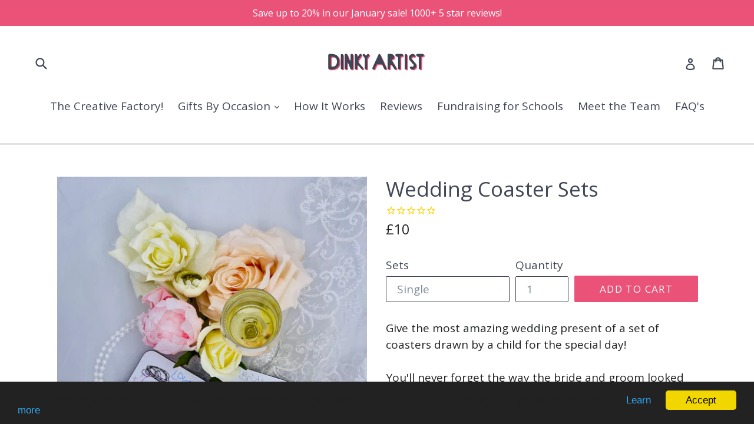

--- FILE ---
content_type: text/html; charset=utf-8
request_url: https://www.dinkyartist.com/products/wedding-coaster-sets
body_size: 34864
content:
<!doctype html>
<!--[if IE 9]> <html class="ie9 no-js" lang="en"> <![endif]-->
<!--[if (gt IE 9)|!(IE)]><!--> <html class="no-js" lang="en"> <!--<![endif]-->
<head>
  <script>
    window.dataLayer = window.dataLayer || [];
</script>
  <!-- Google Tag Manager -->
<script>(function(w,d,s,l,i){w[l]=w[l]||[];w[l].push({'gtm.start':
new Date().getTime(),event:'gtm.js'});var f=d.getElementsByTagName(s)[0],
j=d.createElement(s),dl=l!='dataLayer'?'&l='+l:'';j.async=true;j.src=
'https://www.googletagmanager.com/gtm.js?id='+i+dl;f.parentNode.insertBefore(j,f);
})(window,document,'script','dataLayer','GTM-TGTBFST');</script>
<!-- End Google Tag Manager -->
  <meta name="facebook-domain-verification" content="c546c0kpvg8v68nagetrz7yoqo7pe2" />
  <meta charset="utf-8">
  <meta http-equiv="X-UA-Compatible" content="IE=edge,chrome=1">
  <meta name="viewport" content="width=device-width,initial-scale=1">
  <meta name="theme-color" content="#ea5278">
  <link rel="canonical" href="https://www.dinkyartist.com/products/wedding-coaster-sets">

  
    <link rel="shortcut icon" href="//www.dinkyartist.com/cdn/shop/files/Unstacked_dark_without_background_f1446d42-b496-49bd-b821-53008698b0b6_32x32.png?v=1630566551" type="image/png">
  

  
  <title>
    Wedding Coaster Sets
    
    
    
      &ndash; Dinky Artist
    
  </title>

  
    <meta name="description" content="Give the most amazing wedding present of a set of coasters drawn by a child for the special day!You&#39;ll never forget the way the bride and groom looked through the eyes of a child with this unique and thoughtful gift for a special wedding day.Or maybe these coasters could be a gift to the mother and father of the bride ">
  

  <!-- /snippets/social-meta-tags.liquid -->




<meta property="og:site_name" content="Dinky Artist">
<meta property="og:url" content="https://www.dinkyartist.com/products/wedding-coaster-sets">
<meta property="og:title" content="Wedding Coaster Sets">
<meta property="og:type" content="product">
<meta property="og:description" content="Give the most amazing wedding present of a set of coasters drawn by a child for the special day!You&#39;ll never forget the way the bride and groom looked through the eyes of a child with this unique and thoughtful gift for a special wedding day.Or maybe these coasters could be a gift to the mother and father of the bride ">

  <meta property="og:price:amount" content="10">
  <meta property="og:price:currency" content="GBP">

<meta property="og:image" content="http://www.dinkyartist.com/cdn/shop/products/DinkyArtistWeddingCoastersChildsdrawing_1200x1200.jpg?v=1632566681"><meta property="og:image" content="http://www.dinkyartist.com/cdn/shop/products/DinkyArtistWeddingCoasterswithachildsdrawing_1200x1200.jpg?v=1632566682"><meta property="og:image" content="http://www.dinkyartist.com/cdn/shop/products/DinkyArtistcoastersetwithkidsdrawing_1200x1200.jpg?v=1632566682">
<meta property="og:image:secure_url" content="https://www.dinkyartist.com/cdn/shop/products/DinkyArtistWeddingCoastersChildsdrawing_1200x1200.jpg?v=1632566681"><meta property="og:image:secure_url" content="https://www.dinkyartist.com/cdn/shop/products/DinkyArtistWeddingCoasterswithachildsdrawing_1200x1200.jpg?v=1632566682"><meta property="og:image:secure_url" content="https://www.dinkyartist.com/cdn/shop/products/DinkyArtistcoastersetwithkidsdrawing_1200x1200.jpg?v=1632566682">


<meta name="twitter:card" content="summary_large_image">
<meta name="twitter:title" content="Wedding Coaster Sets">
<meta name="twitter:description" content="Give the most amazing wedding present of a set of coasters drawn by a child for the special day!You&#39;ll never forget the way the bride and groom looked through the eyes of a child with this unique and thoughtful gift for a special wedding day.Or maybe these coasters could be a gift to the mother and father of the bride ">


  <link href="//www.dinkyartist.com/cdn/shop/t/1/assets/theme.scss.css?v=179026568417548621511757070358" rel="stylesheet" type="text/css" media="all" />
  

  <link href="//fonts.googleapis.com/css?family=Open+Sans:400,700" rel="stylesheet" type="text/css" media="all" />


  

    <link href="//fonts.googleapis.com/css?family=Open+Sans:400" rel="stylesheet" type="text/css" media="all" />
  



  <script>
    var theme = {
      strings: {
        addToCart: "Add to cart",
        soldOut: "Sold out",
        unavailable: "Unavailable",
        showMore: "Show More",
        showLess: "Show Less",
        addressError: "Error looking up that address",
        addressNoResults: "No results for that address",
        addressQueryLimit: "You have exceeded the Google API usage limit. Consider upgrading to a \u003ca href=\"https:\/\/developers.google.com\/maps\/premium\/usage-limits\"\u003ePremium Plan\u003c\/a\u003e.",
        authError: "There was a problem authenticating your Google Maps account."
      },
      moneyFormat: "£{{amount_no_decimals}}"
    }

    document.documentElement.className = document.documentElement.className.replace('no-js', 'js');
  </script>

  <!--[if (lte IE 9) ]><script src="//www.dinkyartist.com/cdn/shop/t/1/assets/match-media.min.js?v=22265819453975888031521047147" type="text/javascript"></script><![endif]-->

  

  <!--[if (gt IE 9)|!(IE)]><!--><script src="//www.dinkyartist.com/cdn/shop/t/1/assets/lazysizes.js?v=68441465964607740661521047146" async="async"></script><!--<![endif]-->
  <!--[if lte IE 9]><script src="//www.dinkyartist.com/cdn/shop/t/1/assets/lazysizes.min.js?v=6418"></script><![endif]-->

  <!--[if (gt IE 9)|!(IE)]><!--><script src="//www.dinkyartist.com/cdn/shop/t/1/assets/vendor.js?v=136118274122071307521521047148" defer="defer"></script><!--<![endif]-->
  <!--[if lte IE 9]><script src="//www.dinkyartist.com/cdn/shop/t/1/assets/vendor.js?v=136118274122071307521521047148"></script><![endif]-->

  <!--[if (gt IE 9)|!(IE)]><!--><script src="//www.dinkyartist.com/cdn/shop/t/1/assets/theme.js?v=175072609754299674291521786289" defer="defer"></script><!--<![endif]-->
  <!--[if lte IE 9]><script src="//www.dinkyartist.com/cdn/shop/t/1/assets/theme.js?v=175072609754299674291521786289"></script><![endif]-->

  <script>window.performance && window.performance.mark && window.performance.mark('shopify.content_for_header.start');</script><meta name="google-site-verification" content="_rkHx9vmMNnAqMvp3aEyOWJ0zo3i6-04t78s-izbvHI">
<meta id="shopify-digital-wallet" name="shopify-digital-wallet" content="/1085964353/digital_wallets/dialog">
<meta name="shopify-checkout-api-token" content="a1ad150c057c623f137fe248ab759601">
<link rel="alternate" type="application/json+oembed" href="https://www.dinkyartist.com/products/wedding-coaster-sets.oembed">
<script async="async" src="/checkouts/internal/preloads.js?locale=en-GB"></script>
<link rel="preconnect" href="https://shop.app" crossorigin="anonymous">
<script async="async" src="https://shop.app/checkouts/internal/preloads.js?locale=en-GB&shop_id=1085964353" crossorigin="anonymous"></script>
<script id="apple-pay-shop-capabilities" type="application/json">{"shopId":1085964353,"countryCode":"GB","currencyCode":"GBP","merchantCapabilities":["supports3DS"],"merchantId":"gid:\/\/shopify\/Shop\/1085964353","merchantName":"Dinky Artist","requiredBillingContactFields":["postalAddress","email","phone"],"requiredShippingContactFields":["postalAddress","email","phone"],"shippingType":"shipping","supportedNetworks":["visa","maestro","masterCard","amex","discover","elo"],"total":{"type":"pending","label":"Dinky Artist","amount":"1.00"},"shopifyPaymentsEnabled":true,"supportsSubscriptions":true}</script>
<script id="shopify-features" type="application/json">{"accessToken":"a1ad150c057c623f137fe248ab759601","betas":["rich-media-storefront-analytics"],"domain":"www.dinkyartist.com","predictiveSearch":true,"shopId":1085964353,"locale":"en"}</script>
<script>var Shopify = Shopify || {};
Shopify.shop = "dinky-artist.myshopify.com";
Shopify.locale = "en";
Shopify.currency = {"active":"GBP","rate":"1.0"};
Shopify.country = "GB";
Shopify.theme = {"name":"Debut","id":12251267137,"schema_name":"Debut","schema_version":"2.2.1","theme_store_id":796,"role":"main"};
Shopify.theme.handle = "null";
Shopify.theme.style = {"id":null,"handle":null};
Shopify.cdnHost = "www.dinkyartist.com/cdn";
Shopify.routes = Shopify.routes || {};
Shopify.routes.root = "/";</script>
<script type="module">!function(o){(o.Shopify=o.Shopify||{}).modules=!0}(window);</script>
<script>!function(o){function n(){var o=[];function n(){o.push(Array.prototype.slice.apply(arguments))}return n.q=o,n}var t=o.Shopify=o.Shopify||{};t.loadFeatures=n(),t.autoloadFeatures=n()}(window);</script>
<script>
  window.ShopifyPay = window.ShopifyPay || {};
  window.ShopifyPay.apiHost = "shop.app\/pay";
  window.ShopifyPay.redirectState = null;
</script>
<script id="shop-js-analytics" type="application/json">{"pageType":"product"}</script>
<script defer="defer" async type="module" src="//www.dinkyartist.com/cdn/shopifycloud/shop-js/modules/v2/client.init-shop-cart-sync_BT-GjEfc.en.esm.js"></script>
<script defer="defer" async type="module" src="//www.dinkyartist.com/cdn/shopifycloud/shop-js/modules/v2/chunk.common_D58fp_Oc.esm.js"></script>
<script defer="defer" async type="module" src="//www.dinkyartist.com/cdn/shopifycloud/shop-js/modules/v2/chunk.modal_xMitdFEc.esm.js"></script>
<script type="module">
  await import("//www.dinkyartist.com/cdn/shopifycloud/shop-js/modules/v2/client.init-shop-cart-sync_BT-GjEfc.en.esm.js");
await import("//www.dinkyartist.com/cdn/shopifycloud/shop-js/modules/v2/chunk.common_D58fp_Oc.esm.js");
await import("//www.dinkyartist.com/cdn/shopifycloud/shop-js/modules/v2/chunk.modal_xMitdFEc.esm.js");

  window.Shopify.SignInWithShop?.initShopCartSync?.({"fedCMEnabled":true,"windoidEnabled":true});

</script>
<script>
  window.Shopify = window.Shopify || {};
  if (!window.Shopify.featureAssets) window.Shopify.featureAssets = {};
  window.Shopify.featureAssets['shop-js'] = {"shop-cart-sync":["modules/v2/client.shop-cart-sync_DZOKe7Ll.en.esm.js","modules/v2/chunk.common_D58fp_Oc.esm.js","modules/v2/chunk.modal_xMitdFEc.esm.js"],"init-fed-cm":["modules/v2/client.init-fed-cm_B6oLuCjv.en.esm.js","modules/v2/chunk.common_D58fp_Oc.esm.js","modules/v2/chunk.modal_xMitdFEc.esm.js"],"shop-cash-offers":["modules/v2/client.shop-cash-offers_D2sdYoxE.en.esm.js","modules/v2/chunk.common_D58fp_Oc.esm.js","modules/v2/chunk.modal_xMitdFEc.esm.js"],"shop-login-button":["modules/v2/client.shop-login-button_QeVjl5Y3.en.esm.js","modules/v2/chunk.common_D58fp_Oc.esm.js","modules/v2/chunk.modal_xMitdFEc.esm.js"],"pay-button":["modules/v2/client.pay-button_DXTOsIq6.en.esm.js","modules/v2/chunk.common_D58fp_Oc.esm.js","modules/v2/chunk.modal_xMitdFEc.esm.js"],"shop-button":["modules/v2/client.shop-button_DQZHx9pm.en.esm.js","modules/v2/chunk.common_D58fp_Oc.esm.js","modules/v2/chunk.modal_xMitdFEc.esm.js"],"avatar":["modules/v2/client.avatar_BTnouDA3.en.esm.js"],"init-windoid":["modules/v2/client.init-windoid_CR1B-cfM.en.esm.js","modules/v2/chunk.common_D58fp_Oc.esm.js","modules/v2/chunk.modal_xMitdFEc.esm.js"],"init-shop-for-new-customer-accounts":["modules/v2/client.init-shop-for-new-customer-accounts_C_vY_xzh.en.esm.js","modules/v2/client.shop-login-button_QeVjl5Y3.en.esm.js","modules/v2/chunk.common_D58fp_Oc.esm.js","modules/v2/chunk.modal_xMitdFEc.esm.js"],"init-shop-email-lookup-coordinator":["modules/v2/client.init-shop-email-lookup-coordinator_BI7n9ZSv.en.esm.js","modules/v2/chunk.common_D58fp_Oc.esm.js","modules/v2/chunk.modal_xMitdFEc.esm.js"],"init-shop-cart-sync":["modules/v2/client.init-shop-cart-sync_BT-GjEfc.en.esm.js","modules/v2/chunk.common_D58fp_Oc.esm.js","modules/v2/chunk.modal_xMitdFEc.esm.js"],"shop-toast-manager":["modules/v2/client.shop-toast-manager_DiYdP3xc.en.esm.js","modules/v2/chunk.common_D58fp_Oc.esm.js","modules/v2/chunk.modal_xMitdFEc.esm.js"],"init-customer-accounts":["modules/v2/client.init-customer-accounts_D9ZNqS-Q.en.esm.js","modules/v2/client.shop-login-button_QeVjl5Y3.en.esm.js","modules/v2/chunk.common_D58fp_Oc.esm.js","modules/v2/chunk.modal_xMitdFEc.esm.js"],"init-customer-accounts-sign-up":["modules/v2/client.init-customer-accounts-sign-up_iGw4briv.en.esm.js","modules/v2/client.shop-login-button_QeVjl5Y3.en.esm.js","modules/v2/chunk.common_D58fp_Oc.esm.js","modules/v2/chunk.modal_xMitdFEc.esm.js"],"shop-follow-button":["modules/v2/client.shop-follow-button_CqMgW2wH.en.esm.js","modules/v2/chunk.common_D58fp_Oc.esm.js","modules/v2/chunk.modal_xMitdFEc.esm.js"],"checkout-modal":["modules/v2/client.checkout-modal_xHeaAweL.en.esm.js","modules/v2/chunk.common_D58fp_Oc.esm.js","modules/v2/chunk.modal_xMitdFEc.esm.js"],"shop-login":["modules/v2/client.shop-login_D91U-Q7h.en.esm.js","modules/v2/chunk.common_D58fp_Oc.esm.js","modules/v2/chunk.modal_xMitdFEc.esm.js"],"lead-capture":["modules/v2/client.lead-capture_BJmE1dJe.en.esm.js","modules/v2/chunk.common_D58fp_Oc.esm.js","modules/v2/chunk.modal_xMitdFEc.esm.js"],"payment-terms":["modules/v2/client.payment-terms_Ci9AEqFq.en.esm.js","modules/v2/chunk.common_D58fp_Oc.esm.js","modules/v2/chunk.modal_xMitdFEc.esm.js"]};
</script>
<script>(function() {
  var isLoaded = false;
  function asyncLoad() {
    if (isLoaded) return;
    isLoaded = true;
    var urls = ["https:\/\/cdn1.stamped.io\/files\/widget.min.js?shop=dinky-artist.myshopify.com","https:\/\/chimpstatic.com\/mcjs-connected\/js\/users\/6abcf02ccb80eec2d4a8a8bc1\/0ec23be6a52ec513aeeb5dc36.js?shop=dinky-artist.myshopify.com","https:\/\/annobox.potabox.com\/app.js?shop=dinky-artist.myshopify.com","https:\/\/s3.eu-west-1.amazonaws.com\/production-klarna-il-shopify-osm\/a6c5e37d3b587ca7438f15aa90b429b47085a035\/dinky-artist.myshopify.com-1708635685516.js?shop=dinky-artist.myshopify.com","https:\/\/cdn.s3.pop-convert.com\/pcjs.production.min.js?unique_id=dinky-artist.myshopify.com\u0026shop=dinky-artist.myshopify.com","https:\/\/script.pop-convert.com\/new-micro\/production.pc.min.js?unique_id=dinky-artist.myshopify.com\u0026shop=dinky-artist.myshopify.com"];
    for (var i = 0; i < urls.length; i++) {
      var s = document.createElement('script');
      s.type = 'text/javascript';
      s.async = true;
      s.src = urls[i];
      var x = document.getElementsByTagName('script')[0];
      x.parentNode.insertBefore(s, x);
    }
  };
  if(window.attachEvent) {
    window.attachEvent('onload', asyncLoad);
  } else {
    window.addEventListener('load', asyncLoad, false);
  }
})();</script>
<script id="__st">var __st={"a":1085964353,"offset":0,"reqid":"a2b66c47-689e-452c-805c-705676d85b0d-1769124723","pageurl":"www.dinkyartist.com\/products\/wedding-coaster-sets","u":"3c3c27b69dd8","p":"product","rtyp":"product","rid":6980902813886};</script>
<script>window.ShopifyPaypalV4VisibilityTracking = true;</script>
<script id="captcha-bootstrap">!function(){'use strict';const t='contact',e='account',n='new_comment',o=[[t,t],['blogs',n],['comments',n],[t,'customer']],c=[[e,'customer_login'],[e,'guest_login'],[e,'recover_customer_password'],[e,'create_customer']],r=t=>t.map((([t,e])=>`form[action*='/${t}']:not([data-nocaptcha='true']) input[name='form_type'][value='${e}']`)).join(','),a=t=>()=>t?[...document.querySelectorAll(t)].map((t=>t.form)):[];function s(){const t=[...o],e=r(t);return a(e)}const i='password',u='form_key',d=['recaptcha-v3-token','g-recaptcha-response','h-captcha-response',i],f=()=>{try{return window.sessionStorage}catch{return}},m='__shopify_v',_=t=>t.elements[u];function p(t,e,n=!1){try{const o=window.sessionStorage,c=JSON.parse(o.getItem(e)),{data:r}=function(t){const{data:e,action:n}=t;return t[m]||n?{data:e,action:n}:{data:t,action:n}}(c);for(const[e,n]of Object.entries(r))t.elements[e]&&(t.elements[e].value=n);n&&o.removeItem(e)}catch(o){console.error('form repopulation failed',{error:o})}}const l='form_type',E='cptcha';function T(t){t.dataset[E]=!0}const w=window,h=w.document,L='Shopify',v='ce_forms',y='captcha';let A=!1;((t,e)=>{const n=(g='f06e6c50-85a8-45c8-87d0-21a2b65856fe',I='https://cdn.shopify.com/shopifycloud/storefront-forms-hcaptcha/ce_storefront_forms_captcha_hcaptcha.v1.5.2.iife.js',D={infoText:'Protected by hCaptcha',privacyText:'Privacy',termsText:'Terms'},(t,e,n)=>{const o=w[L][v],c=o.bindForm;if(c)return c(t,g,e,D).then(n);var r;o.q.push([[t,g,e,D],n]),r=I,A||(h.body.append(Object.assign(h.createElement('script'),{id:'captcha-provider',async:!0,src:r})),A=!0)});var g,I,D;w[L]=w[L]||{},w[L][v]=w[L][v]||{},w[L][v].q=[],w[L][y]=w[L][y]||{},w[L][y].protect=function(t,e){n(t,void 0,e),T(t)},Object.freeze(w[L][y]),function(t,e,n,w,h,L){const[v,y,A,g]=function(t,e,n){const i=e?o:[],u=t?c:[],d=[...i,...u],f=r(d),m=r(i),_=r(d.filter((([t,e])=>n.includes(e))));return[a(f),a(m),a(_),s()]}(w,h,L),I=t=>{const e=t.target;return e instanceof HTMLFormElement?e:e&&e.form},D=t=>v().includes(t);t.addEventListener('submit',(t=>{const e=I(t);if(!e)return;const n=D(e)&&!e.dataset.hcaptchaBound&&!e.dataset.recaptchaBound,o=_(e),c=g().includes(e)&&(!o||!o.value);(n||c)&&t.preventDefault(),c&&!n&&(function(t){try{if(!f())return;!function(t){const e=f();if(!e)return;const n=_(t);if(!n)return;const o=n.value;o&&e.removeItem(o)}(t);const e=Array.from(Array(32),(()=>Math.random().toString(36)[2])).join('');!function(t,e){_(t)||t.append(Object.assign(document.createElement('input'),{type:'hidden',name:u})),t.elements[u].value=e}(t,e),function(t,e){const n=f();if(!n)return;const o=[...t.querySelectorAll(`input[type='${i}']`)].map((({name:t})=>t)),c=[...d,...o],r={};for(const[a,s]of new FormData(t).entries())c.includes(a)||(r[a]=s);n.setItem(e,JSON.stringify({[m]:1,action:t.action,data:r}))}(t,e)}catch(e){console.error('failed to persist form',e)}}(e),e.submit())}));const S=(t,e)=>{t&&!t.dataset[E]&&(n(t,e.some((e=>e===t))),T(t))};for(const o of['focusin','change'])t.addEventListener(o,(t=>{const e=I(t);D(e)&&S(e,y())}));const B=e.get('form_key'),M=e.get(l),P=B&&M;t.addEventListener('DOMContentLoaded',(()=>{const t=y();if(P)for(const e of t)e.elements[l].value===M&&p(e,B);[...new Set([...A(),...v().filter((t=>'true'===t.dataset.shopifyCaptcha))])].forEach((e=>S(e,t)))}))}(h,new URLSearchParams(w.location.search),n,t,e,['guest_login'])})(!0,!0)}();</script>
<script integrity="sha256-4kQ18oKyAcykRKYeNunJcIwy7WH5gtpwJnB7kiuLZ1E=" data-source-attribution="shopify.loadfeatures" defer="defer" src="//www.dinkyartist.com/cdn/shopifycloud/storefront/assets/storefront/load_feature-a0a9edcb.js" crossorigin="anonymous"></script>
<script crossorigin="anonymous" defer="defer" src="//www.dinkyartist.com/cdn/shopifycloud/storefront/assets/shopify_pay/storefront-65b4c6d7.js?v=20250812"></script>
<script data-source-attribution="shopify.dynamic_checkout.dynamic.init">var Shopify=Shopify||{};Shopify.PaymentButton=Shopify.PaymentButton||{isStorefrontPortableWallets:!0,init:function(){window.Shopify.PaymentButton.init=function(){};var t=document.createElement("script");t.src="https://www.dinkyartist.com/cdn/shopifycloud/portable-wallets/latest/portable-wallets.en.js",t.type="module",document.head.appendChild(t)}};
</script>
<script data-source-attribution="shopify.dynamic_checkout.buyer_consent">
  function portableWalletsHideBuyerConsent(e){var t=document.getElementById("shopify-buyer-consent"),n=document.getElementById("shopify-subscription-policy-button");t&&n&&(t.classList.add("hidden"),t.setAttribute("aria-hidden","true"),n.removeEventListener("click",e))}function portableWalletsShowBuyerConsent(e){var t=document.getElementById("shopify-buyer-consent"),n=document.getElementById("shopify-subscription-policy-button");t&&n&&(t.classList.remove("hidden"),t.removeAttribute("aria-hidden"),n.addEventListener("click",e))}window.Shopify?.PaymentButton&&(window.Shopify.PaymentButton.hideBuyerConsent=portableWalletsHideBuyerConsent,window.Shopify.PaymentButton.showBuyerConsent=portableWalletsShowBuyerConsent);
</script>
<script data-source-attribution="shopify.dynamic_checkout.cart.bootstrap">document.addEventListener("DOMContentLoaded",(function(){function t(){return document.querySelector("shopify-accelerated-checkout-cart, shopify-accelerated-checkout")}if(t())Shopify.PaymentButton.init();else{new MutationObserver((function(e,n){t()&&(Shopify.PaymentButton.init(),n.disconnect())})).observe(document.body,{childList:!0,subtree:!0})}}));
</script>
<script id='scb4127' type='text/javascript' async='' src='https://www.dinkyartist.com/cdn/shopifycloud/privacy-banner/storefront-banner.js'></script><link id="shopify-accelerated-checkout-styles" rel="stylesheet" media="screen" href="https://www.dinkyartist.com/cdn/shopifycloud/portable-wallets/latest/accelerated-checkout-backwards-compat.css" crossorigin="anonymous">
<style id="shopify-accelerated-checkout-cart">
        #shopify-buyer-consent {
  margin-top: 1em;
  display: inline-block;
  width: 100%;
}

#shopify-buyer-consent.hidden {
  display: none;
}

#shopify-subscription-policy-button {
  background: none;
  border: none;
  padding: 0;
  text-decoration: underline;
  font-size: inherit;
  cursor: pointer;
}

#shopify-subscription-policy-button::before {
  box-shadow: none;
}

      </style>

<script>window.performance && window.performance.mark && window.performance.mark('shopify.content_for_header.end');</script>

<script>
    window.BOLD = window.BOLD || {};
        window.BOLD.options = window.BOLD.options || {};
        window.BOLD.options.settings = window.BOLD.options.settings || {};
        window.BOLD.options.settings.v1_variant_mode = window.BOLD.options.settings.v1_variant_mode || true;
        window.BOLD.options.settings.hybrid_fix_auto_insert_inputs =
        window.BOLD.options.settings.hybrid_fix_auto_insert_inputs || true;
</script>


<script>window.BOLD = window.BOLD || {};
    window.BOLD.common = window.BOLD.common || {};
    window.BOLD.common.Shopify = window.BOLD.common.Shopify || {};
    window.BOLD.common.Shopify.shop = {
      domain: 'www.dinkyartist.com',
      permanent_domain: 'dinky-artist.myshopify.com',
      url: 'https://www.dinkyartist.com',
      secure_url: 'https://www.dinkyartist.com',
      money_format: "£{{amount_no_decimals}}",
      currency: "GBP"
    };
    window.BOLD.common.Shopify.customer = {
      id: null,
      tags: null,
    };
    window.BOLD.common.Shopify.cart = {"note":null,"attributes":{},"original_total_price":0,"total_price":0,"total_discount":0,"total_weight":0.0,"item_count":0,"items":[],"requires_shipping":false,"currency":"GBP","items_subtotal_price":0,"cart_level_discount_applications":[],"checkout_charge_amount":0};
    window.BOLD.common.template = 'product';window.BOLD.common.Shopify.formatMoney = function(money, format) {
        function n(t, e) {
            return "undefined" == typeof t ? e : t
        }
        function r(t, e, r, i) {
            if (e = n(e, 2),
                r = n(r, ","),
                i = n(i, "."),
            isNaN(t) || null == t)
                return 0;
            t = (t / 100).toFixed(e);
            var o = t.split(".")
                , a = o[0].replace(/(\d)(?=(\d\d\d)+(?!\d))/g, "$1" + r)
                , s = o[1] ? i + o[1] : "";
            return a + s
        }
        "string" == typeof money && (money = money.replace(".", ""));
        var i = ""
            , o = /\{\{\s*(\w+)\s*\}\}/
            , a = format || window.BOLD.common.Shopify.shop.money_format || window.Shopify.money_format || "$ {{ amount }}";
        switch (a.match(o)[1]) {
            case "amount":
                i = r(money, 2, ",", ".");
                break;
            case "amount_no_decimals":
                i = r(money, 0, ",", ".");
                break;
            case "amount_with_comma_separator":
                i = r(money, 2, ".", ",");
                break;
            case "amount_no_decimals_with_comma_separator":
                i = r(money, 0, ".", ",");
                break;
            case "amount_with_space_separator":
                i = r(money, 2, " ", ",");
                break;
            case "amount_no_decimals_with_space_separator":
                i = r(money, 0, " ", ",");
                break;
            case "amount_with_apostrophe_separator":
                i = r(money, 2, "'", ".");
                break;
        }
        return a.replace(o, i);
    };
    window.BOLD.common.Shopify.saveProduct = function (handle, product) {
      if (typeof handle === 'string' && typeof window.BOLD.common.Shopify.products[handle] === 'undefined') {
        if (typeof product === 'number') {
          window.BOLD.common.Shopify.handles[product] = handle;
          product = { id: product };
        }
        window.BOLD.common.Shopify.products[handle] = product;
      }
    };
    window.BOLD.common.Shopify.saveVariant = function (variant_id, variant) {
      if (typeof variant_id === 'number' && typeof window.BOLD.common.Shopify.variants[variant_id] === 'undefined') {
        window.BOLD.common.Shopify.variants[variant_id] = variant;
      }
    };window.BOLD.common.Shopify.products = window.BOLD.common.Shopify.products || {};
    window.BOLD.common.Shopify.variants = window.BOLD.common.Shopify.variants || {};
    window.BOLD.common.Shopify.handles = window.BOLD.common.Shopify.handles || {};window.BOLD.common.Shopify.handle = "wedding-coaster-sets"
window.BOLD.common.Shopify.saveProduct("wedding-coaster-sets", 6980902813886);window.BOLD.common.Shopify.saveVariant(41243839430846, { product_id: 6980902813886, product_handle: "wedding-coaster-sets", price: 1000, group_id: '', csp_metafield: {}});window.BOLD.common.Shopify.saveVariant(41243839463614, { product_id: 6980902813886, product_handle: "wedding-coaster-sets", price: 3000, group_id: '', csp_metafield: {}});window.BOLD.common.Shopify.saveVariant(41243839496382, { product_id: 6980902813886, product_handle: "wedding-coaster-sets", price: 3500, group_id: '', csp_metafield: {}});window.BOLD.common.Shopify.saveVariant(41243839529150, { product_id: 6980902813886, product_handle: "wedding-coaster-sets", price: 4500, group_id: '', csp_metafield: {}});window.BOLD.apps_installed = {"Product Options":2} || {};window.BOLD.common.Shopify.metafields = window.BOLD.common.Shopify.metafields || {};window.BOLD.common.Shopify.metafields["bold_rp"] = {};window.BOLD.common.Shopify.metafields["bold_csp_defaults"] = {};window.BOLD.common.cacheParams = window.BOLD.common.cacheParams || {};
    window.BOLD.common.cacheParams.options = 1668010552;
</script>
<link href="//www.dinkyartist.com/cdn/shop/t/1/assets/bold-options.css?v=46631888047037494681631113690" rel="stylesheet" type="text/css" media="all" />
<script defer src="https://options.shopapps.site/js/options.js"></script>
<script>
    window.BOLD.common.cacheParams.options = 1768830738;
</script><script>var BOLD = BOLD || {};
    BOLD.products = BOLD.products || {};
    BOLD.variant_lookup = BOLD.variant_lookup || {};BOLD.variant_lookup[41243839430846] ="wedding-coaster-sets";BOLD.variant_lookup[41243839463614] ="wedding-coaster-sets";BOLD.variant_lookup[41243839496382] ="wedding-coaster-sets";BOLD.variant_lookup[41243839529150] ="wedding-coaster-sets";BOLD.products["wedding-coaster-sets"] ={"id":6980902813886,"title":"Wedding Coaster Sets","handle":"wedding-coaster-sets","description":"\u003cp\u003eGive the most amazing wedding present of a set of coasters drawn by a child for the special day!\u003cbr data-mce-fragment=\"1\"\u003e\u003cbr data-mce-fragment=\"1\"\u003eYou'll never forget the way the bride and groom looked through the eyes of a child with this unique and thoughtful gift for a special wedding day.\u003cbr data-mce-fragment=\"1\"\u003e\u003cbr data-mce-fragment=\"1\"\u003eOr maybe these coasters could be a gift to the mother and father of the bride or to the bridesmaids from the bride drawn by her! There are so many different options but each one makes a wedding super special with this most thoughtful personal gift.\u003cbr data-mce-fragment=\"1\"\u003e\u003cbr data-mce-fragment=\"1\"\u003eThis product is fully personalised with your child's drawing. The drawing can be created by felt tip, pencils, chalk, paint, crayons.... absolutely anything! \u003cbr data-mce-fragment=\"1\"\u003e\u003c\/p\u003e\n\u003cp\u003eSee our coaster and placemat gift sets \u003ca href=\"\u0026amp;nbsp;https:\/\/www.dinkyartist.com\/collections\/gift-sets\/products\/placemat-coaster-gift-sets\"\u003ehere!\u003c\/a\u003e\u003c\/p\u003e\n\u003cp\u003e\u003cbr\u003e\u003c\/p\u003e","published_at":"2021-09-25T11:46:38","created_at":"2021-09-25T11:44:40","vendor":"Dinky Artist","type":"Coasters","tags":["Coaster","Coasters","Wedding","Wedding coasters","Wedding gifts"],"price":1000,"price_min":1000,"price_max":4500,"price_varies":true,"compare_at_price":null,"compare_at_price_min":0,"compare_at_price_max":0,"compare_at_price_varies":true,"all_variant_ids":[41243839430846,41243839463614,41243839496382,41243839529150],"variants":[{"id":41243839430846,"product_id":6980902813886,"product_handle":"wedding-coaster-sets","title":"Single","option1":"Single","option2":null,"option3":null,"sku":"","requires_shipping":true,"taxable":false,"featured_image":null,"image_id":null,"available":true,"name":"Wedding Coaster Sets - Single","options":["Single"],"price":1000,"weight":6,"compare_at_price":null,"inventory_quantity":-2,"inventory_management":"shopify","inventory_policy":"continue","inventory_in_cart":0,"inventory_remaining":-2,"incoming":false,"next_incoming_date":null,"taxable":false,"barcode":""},{"id":41243839463614,"product_id":6980902813886,"product_handle":"wedding-coaster-sets","title":"Set of 4","option1":"Set of 4","option2":null,"option3":null,"sku":"","requires_shipping":true,"taxable":false,"featured_image":null,"image_id":null,"available":true,"name":"Wedding Coaster Sets - Set of 4","options":["Set of 4"],"price":3000,"weight":454,"compare_at_price":null,"inventory_quantity":-1,"inventory_management":"shopify","inventory_policy":"continue","inventory_in_cart":0,"inventory_remaining":-1,"incoming":false,"next_incoming_date":null,"taxable":false,"barcode":""},{"id":41243839496382,"product_id":6980902813886,"product_handle":"wedding-coaster-sets","title":"Set of 6","option1":"Set of 6","option2":null,"option3":null,"sku":"","requires_shipping":true,"taxable":false,"featured_image":null,"image_id":null,"available":true,"name":"Wedding Coaster Sets - Set of 6","options":["Set of 6"],"price":3500,"weight":907,"compare_at_price":null,"inventory_quantity":0,"inventory_management":"shopify","inventory_policy":"continue","inventory_in_cart":0,"inventory_remaining":0,"incoming":false,"next_incoming_date":null,"taxable":false,"barcode":""},{"id":41243839529150,"product_id":6980902813886,"product_handle":"wedding-coaster-sets","title":"Set of 8","option1":"Set of 8","option2":null,"option3":null,"sku":"","requires_shipping":true,"taxable":false,"featured_image":null,"image_id":null,"available":true,"name":"Wedding Coaster Sets - Set of 8","options":["Set of 8"],"price":4500,"weight":907,"compare_at_price":null,"inventory_quantity":0,"inventory_management":"shopify","inventory_policy":"continue","inventory_in_cart":0,"inventory_remaining":0,"incoming":false,"next_incoming_date":null,"taxable":false,"barcode":""}],"available":true,"images":["\/\/www.dinkyartist.com\/cdn\/shop\/products\/DinkyArtistWeddingCoastersChildsdrawing.jpg?v=1632566681","\/\/www.dinkyartist.com\/cdn\/shop\/products\/DinkyArtistWeddingCoasterswithachildsdrawing.jpg?v=1632566682","\/\/www.dinkyartist.com\/cdn\/shop\/products\/DinkyArtistcoastersetwithkidsdrawing.jpg?v=1632566682","\/\/www.dinkyartist.com\/cdn\/shop\/products\/DinkyArtistcoasterwithchildsdrawing_fb2f572d-d16d-4eb0-9916-6a3fcf67f5d5.jpg?v=1632566682","\/\/www.dinkyartist.com\/cdn\/shop\/products\/DinkyArtistcoasterwithkidsdrawing_704bb44f-95fe-4458-81dc-036974125333.jpg?v=1632566682"],"featured_image":"\/\/www.dinkyartist.com\/cdn\/shop\/products\/DinkyArtistWeddingCoastersChildsdrawing.jpg?v=1632566681","options":["Sets"],"url":"\/products\/wedding-coaster-sets"}</script><script src="//www.dinkyartist.com/cdn/shop/t/1/assets/bss-file-configdata.js?v=19453381437224918031675681712" type="text/javascript"></script><script>
              if (typeof BSS_PL == 'undefined') {
                  var BSS_PL = {};
              }
              
              var bssPlApiServer = "https://product-labels-pro.bsscommerce.com";
              BSS_PL.customerTags = 'null';
              BSS_PL.customerId = 'null';
              BSS_PL.configData = configDatas;
              BSS_PL.storeId = 14581;
              BSS_PL.currentPlan = "false";
              BSS_PL.storeIdCustomOld = "10678";
              BSS_PL.storeIdOldWIthPriority = "12200";
              BSS_PL.apiServerProduction = "https://product-labels-pro.bsscommerce.com";
              
              BSS_PL.integration = {"laiReview":{"status":0,"config":[]}}
              </script>
          <style>
.homepage-slideshow .slick-slide .bss_pl_img {
    visibility: hidden !important;
}
</style><script>function fixBugForStores($, BSS_PL, parent, page, htmlLabel) { return false;}</script>
                    <!-- BEGIN app block: shopify://apps/klaviyo-email-marketing-sms/blocks/klaviyo-onsite-embed/2632fe16-c075-4321-a88b-50b567f42507 -->












  <script async src="https://static.klaviyo.com/onsite/js/UpbyDE/klaviyo.js?company_id=UpbyDE"></script>
  <script>!function(){if(!window.klaviyo){window._klOnsite=window._klOnsite||[];try{window.klaviyo=new Proxy({},{get:function(n,i){return"push"===i?function(){var n;(n=window._klOnsite).push.apply(n,arguments)}:function(){for(var n=arguments.length,o=new Array(n),w=0;w<n;w++)o[w]=arguments[w];var t="function"==typeof o[o.length-1]?o.pop():void 0,e=new Promise((function(n){window._klOnsite.push([i].concat(o,[function(i){t&&t(i),n(i)}]))}));return e}}})}catch(n){window.klaviyo=window.klaviyo||[],window.klaviyo.push=function(){var n;(n=window._klOnsite).push.apply(n,arguments)}}}}();</script>

  
    <script id="viewed_product">
      if (item == null) {
        var _learnq = _learnq || [];

        var MetafieldReviews = null
        var MetafieldYotpoRating = null
        var MetafieldYotpoCount = null
        var MetafieldLooxRating = null
        var MetafieldLooxCount = null
        var okendoProduct = null
        var okendoProductReviewCount = null
        var okendoProductReviewAverageValue = null
        try {
          // The following fields are used for Customer Hub recently viewed in order to add reviews.
          // This information is not part of __kla_viewed. Instead, it is part of __kla_viewed_reviewed_items
          MetafieldReviews = {};
          MetafieldYotpoRating = null
          MetafieldYotpoCount = null
          MetafieldLooxRating = null
          MetafieldLooxCount = null

          okendoProduct = null
          // If the okendo metafield is not legacy, it will error, which then requires the new json formatted data
          if (okendoProduct && 'error' in okendoProduct) {
            okendoProduct = null
          }
          okendoProductReviewCount = okendoProduct ? okendoProduct.reviewCount : null
          okendoProductReviewAverageValue = okendoProduct ? okendoProduct.reviewAverageValue : null
        } catch (error) {
          console.error('Error in Klaviyo onsite reviews tracking:', error);
        }

        var item = {
          Name: "Wedding Coaster Sets",
          ProductID: 6980902813886,
          Categories: ["Wedding Gifts"],
          ImageURL: "https://www.dinkyartist.com/cdn/shop/products/DinkyArtistWeddingCoastersChildsdrawing_grande.jpg?v=1632566681",
          URL: "https://www.dinkyartist.com/products/wedding-coaster-sets",
          Brand: "Dinky Artist",
          Price: "£10",
          Value: "10",
          CompareAtPrice: "£0"
        };
        _learnq.push(['track', 'Viewed Product', item]);
        _learnq.push(['trackViewedItem', {
          Title: item.Name,
          ItemId: item.ProductID,
          Categories: item.Categories,
          ImageUrl: item.ImageURL,
          Url: item.URL,
          Metadata: {
            Brand: item.Brand,
            Price: item.Price,
            Value: item.Value,
            CompareAtPrice: item.CompareAtPrice
          },
          metafields:{
            reviews: MetafieldReviews,
            yotpo:{
              rating: MetafieldYotpoRating,
              count: MetafieldYotpoCount,
            },
            loox:{
              rating: MetafieldLooxRating,
              count: MetafieldLooxCount,
            },
            okendo: {
              rating: okendoProductReviewAverageValue,
              count: okendoProductReviewCount,
            }
          }
        }]);
      }
    </script>
  




  <script>
    window.klaviyoReviewsProductDesignMode = false
  </script>







<!-- END app block --><script src="https://cdn.shopify.com/extensions/019bdffc-d6d8-7c8a-a9b0-1fcd1042438d/https-appointly-com-65/assets/appointly-embed.js" type="text/javascript" defer="defer"></script>
<link href="https://monorail-edge.shopifysvc.com" rel="dns-prefetch">
<script>(function(){if ("sendBeacon" in navigator && "performance" in window) {try {var session_token_from_headers = performance.getEntriesByType('navigation')[0].serverTiming.find(x => x.name == '_s').description;} catch {var session_token_from_headers = undefined;}var session_cookie_matches = document.cookie.match(/_shopify_s=([^;]*)/);var session_token_from_cookie = session_cookie_matches && session_cookie_matches.length === 2 ? session_cookie_matches[1] : "";var session_token = session_token_from_headers || session_token_from_cookie || "";function handle_abandonment_event(e) {var entries = performance.getEntries().filter(function(entry) {return /monorail-edge.shopifysvc.com/.test(entry.name);});if (!window.abandonment_tracked && entries.length === 0) {window.abandonment_tracked = true;var currentMs = Date.now();var navigation_start = performance.timing.navigationStart;var payload = {shop_id: 1085964353,url: window.location.href,navigation_start,duration: currentMs - navigation_start,session_token,page_type: "product"};window.navigator.sendBeacon("https://monorail-edge.shopifysvc.com/v1/produce", JSON.stringify({schema_id: "online_store_buyer_site_abandonment/1.1",payload: payload,metadata: {event_created_at_ms: currentMs,event_sent_at_ms: currentMs}}));}}window.addEventListener('pagehide', handle_abandonment_event);}}());</script>
<script id="web-pixels-manager-setup">(function e(e,d,r,n,o){if(void 0===o&&(o={}),!Boolean(null===(a=null===(i=window.Shopify)||void 0===i?void 0:i.analytics)||void 0===a?void 0:a.replayQueue)){var i,a;window.Shopify=window.Shopify||{};var t=window.Shopify;t.analytics=t.analytics||{};var s=t.analytics;s.replayQueue=[],s.publish=function(e,d,r){return s.replayQueue.push([e,d,r]),!0};try{self.performance.mark("wpm:start")}catch(e){}var l=function(){var e={modern:/Edge?\/(1{2}[4-9]|1[2-9]\d|[2-9]\d{2}|\d{4,})\.\d+(\.\d+|)|Firefox\/(1{2}[4-9]|1[2-9]\d|[2-9]\d{2}|\d{4,})\.\d+(\.\d+|)|Chrom(ium|e)\/(9{2}|\d{3,})\.\d+(\.\d+|)|(Maci|X1{2}).+ Version\/(15\.\d+|(1[6-9]|[2-9]\d|\d{3,})\.\d+)([,.]\d+|)( \(\w+\)|)( Mobile\/\w+|) Safari\/|Chrome.+OPR\/(9{2}|\d{3,})\.\d+\.\d+|(CPU[ +]OS|iPhone[ +]OS|CPU[ +]iPhone|CPU IPhone OS|CPU iPad OS)[ +]+(15[._]\d+|(1[6-9]|[2-9]\d|\d{3,})[._]\d+)([._]\d+|)|Android:?[ /-](13[3-9]|1[4-9]\d|[2-9]\d{2}|\d{4,})(\.\d+|)(\.\d+|)|Android.+Firefox\/(13[5-9]|1[4-9]\d|[2-9]\d{2}|\d{4,})\.\d+(\.\d+|)|Android.+Chrom(ium|e)\/(13[3-9]|1[4-9]\d|[2-9]\d{2}|\d{4,})\.\d+(\.\d+|)|SamsungBrowser\/([2-9]\d|\d{3,})\.\d+/,legacy:/Edge?\/(1[6-9]|[2-9]\d|\d{3,})\.\d+(\.\d+|)|Firefox\/(5[4-9]|[6-9]\d|\d{3,})\.\d+(\.\d+|)|Chrom(ium|e)\/(5[1-9]|[6-9]\d|\d{3,})\.\d+(\.\d+|)([\d.]+$|.*Safari\/(?![\d.]+ Edge\/[\d.]+$))|(Maci|X1{2}).+ Version\/(10\.\d+|(1[1-9]|[2-9]\d|\d{3,})\.\d+)([,.]\d+|)( \(\w+\)|)( Mobile\/\w+|) Safari\/|Chrome.+OPR\/(3[89]|[4-9]\d|\d{3,})\.\d+\.\d+|(CPU[ +]OS|iPhone[ +]OS|CPU[ +]iPhone|CPU IPhone OS|CPU iPad OS)[ +]+(10[._]\d+|(1[1-9]|[2-9]\d|\d{3,})[._]\d+)([._]\d+|)|Android:?[ /-](13[3-9]|1[4-9]\d|[2-9]\d{2}|\d{4,})(\.\d+|)(\.\d+|)|Mobile Safari.+OPR\/([89]\d|\d{3,})\.\d+\.\d+|Android.+Firefox\/(13[5-9]|1[4-9]\d|[2-9]\d{2}|\d{4,})\.\d+(\.\d+|)|Android.+Chrom(ium|e)\/(13[3-9]|1[4-9]\d|[2-9]\d{2}|\d{4,})\.\d+(\.\d+|)|Android.+(UC? ?Browser|UCWEB|U3)[ /]?(15\.([5-9]|\d{2,})|(1[6-9]|[2-9]\d|\d{3,})\.\d+)\.\d+|SamsungBrowser\/(5\.\d+|([6-9]|\d{2,})\.\d+)|Android.+MQ{2}Browser\/(14(\.(9|\d{2,})|)|(1[5-9]|[2-9]\d|\d{3,})(\.\d+|))(\.\d+|)|K[Aa][Ii]OS\/(3\.\d+|([4-9]|\d{2,})\.\d+)(\.\d+|)/},d=e.modern,r=e.legacy,n=navigator.userAgent;return n.match(d)?"modern":n.match(r)?"legacy":"unknown"}(),u="modern"===l?"modern":"legacy",c=(null!=n?n:{modern:"",legacy:""})[u],f=function(e){return[e.baseUrl,"/wpm","/b",e.hashVersion,"modern"===e.buildTarget?"m":"l",".js"].join("")}({baseUrl:d,hashVersion:r,buildTarget:u}),m=function(e){var d=e.version,r=e.bundleTarget,n=e.surface,o=e.pageUrl,i=e.monorailEndpoint;return{emit:function(e){var a=e.status,t=e.errorMsg,s=(new Date).getTime(),l=JSON.stringify({metadata:{event_sent_at_ms:s},events:[{schema_id:"web_pixels_manager_load/3.1",payload:{version:d,bundle_target:r,page_url:o,status:a,surface:n,error_msg:t},metadata:{event_created_at_ms:s}}]});if(!i)return console&&console.warn&&console.warn("[Web Pixels Manager] No Monorail endpoint provided, skipping logging."),!1;try{return self.navigator.sendBeacon.bind(self.navigator)(i,l)}catch(e){}var u=new XMLHttpRequest;try{return u.open("POST",i,!0),u.setRequestHeader("Content-Type","text/plain"),u.send(l),!0}catch(e){return console&&console.warn&&console.warn("[Web Pixels Manager] Got an unhandled error while logging to Monorail."),!1}}}}({version:r,bundleTarget:l,surface:e.surface,pageUrl:self.location.href,monorailEndpoint:e.monorailEndpoint});try{o.browserTarget=l,function(e){var d=e.src,r=e.async,n=void 0===r||r,o=e.onload,i=e.onerror,a=e.sri,t=e.scriptDataAttributes,s=void 0===t?{}:t,l=document.createElement("script"),u=document.querySelector("head"),c=document.querySelector("body");if(l.async=n,l.src=d,a&&(l.integrity=a,l.crossOrigin="anonymous"),s)for(var f in s)if(Object.prototype.hasOwnProperty.call(s,f))try{l.dataset[f]=s[f]}catch(e){}if(o&&l.addEventListener("load",o),i&&l.addEventListener("error",i),u)u.appendChild(l);else{if(!c)throw new Error("Did not find a head or body element to append the script");c.appendChild(l)}}({src:f,async:!0,onload:function(){if(!function(){var e,d;return Boolean(null===(d=null===(e=window.Shopify)||void 0===e?void 0:e.analytics)||void 0===d?void 0:d.initialized)}()){var d=window.webPixelsManager.init(e)||void 0;if(d){var r=window.Shopify.analytics;r.replayQueue.forEach((function(e){var r=e[0],n=e[1],o=e[2];d.publishCustomEvent(r,n,o)})),r.replayQueue=[],r.publish=d.publishCustomEvent,r.visitor=d.visitor,r.initialized=!0}}},onerror:function(){return m.emit({status:"failed",errorMsg:"".concat(f," has failed to load")})},sri:function(e){var d=/^sha384-[A-Za-z0-9+/=]+$/;return"string"==typeof e&&d.test(e)}(c)?c:"",scriptDataAttributes:o}),m.emit({status:"loading"})}catch(e){m.emit({status:"failed",errorMsg:(null==e?void 0:e.message)||"Unknown error"})}}})({shopId: 1085964353,storefrontBaseUrl: "https://www.dinkyartist.com",extensionsBaseUrl: "https://extensions.shopifycdn.com/cdn/shopifycloud/web-pixels-manager",monorailEndpoint: "https://monorail-edge.shopifysvc.com/unstable/produce_batch",surface: "storefront-renderer",enabledBetaFlags: ["2dca8a86"],webPixelsConfigList: [{"id":"2445836671","configuration":"{\"accountID\":\"UpbyDE\",\"webPixelConfig\":\"eyJlbmFibGVBZGRlZFRvQ2FydEV2ZW50cyI6IHRydWV9\"}","eventPayloadVersion":"v1","runtimeContext":"STRICT","scriptVersion":"524f6c1ee37bacdca7657a665bdca589","type":"APP","apiClientId":123074,"privacyPurposes":["ANALYTICS","MARKETING"],"dataSharingAdjustments":{"protectedCustomerApprovalScopes":["read_customer_address","read_customer_email","read_customer_name","read_customer_personal_data","read_customer_phone"]}},{"id":"1746960767","configuration":"{\"accountID\":\"1085964353\"}","eventPayloadVersion":"v1","runtimeContext":"STRICT","scriptVersion":"363f6a33e52d88c41df81d232f6396cb","type":"APP","apiClientId":5480441,"privacyPurposes":["ANALYTICS","MARKETING","SALE_OF_DATA"],"dataSharingAdjustments":{"protectedCustomerApprovalScopes":["read_customer_address","read_customer_email","read_customer_name","read_customer_personal_data","read_customer_phone"]}},{"id":"866320767","configuration":"{\"config\":\"{\\\"pixel_id\\\":\\\"AW-11066261415\\\",\\\"target_country\\\":\\\"GB\\\",\\\"gtag_events\\\":[{\\\"type\\\":\\\"search\\\",\\\"action_label\\\":\\\"AW-11066261415\\\/gE-5CMqMm4oYEKf_5pwp\\\"},{\\\"type\\\":\\\"begin_checkout\\\",\\\"action_label\\\":\\\"AW-11066261415\\\/vY4OCMeMm4oYEKf_5pwp\\\"},{\\\"type\\\":\\\"view_item\\\",\\\"action_label\\\":[\\\"AW-11066261415\\\/iRWRCKeKm4oYEKf_5pwp\\\",\\\"MC-35EMWWRYQX\\\"]},{\\\"type\\\":\\\"purchase\\\",\\\"action_label\\\":[\\\"AW-11066261415\\\/gEwpCKSKm4oYEKf_5pwp\\\",\\\"MC-35EMWWRYQX\\\"]},{\\\"type\\\":\\\"page_view\\\",\\\"action_label\\\":[\\\"AW-11066261415\\\/BAkcCKGKm4oYEKf_5pwp\\\",\\\"MC-35EMWWRYQX\\\"]},{\\\"type\\\":\\\"add_payment_info\\\",\\\"action_label\\\":\\\"AW-11066261415\\\/kxMDCM2Mm4oYEKf_5pwp\\\"},{\\\"type\\\":\\\"add_to_cart\\\",\\\"action_label\\\":\\\"AW-11066261415\\\/LEA_CMSMm4oYEKf_5pwp\\\"}],\\\"enable_monitoring_mode\\\":false}\"}","eventPayloadVersion":"v1","runtimeContext":"OPEN","scriptVersion":"b2a88bafab3e21179ed38636efcd8a93","type":"APP","apiClientId":1780363,"privacyPurposes":[],"dataSharingAdjustments":{"protectedCustomerApprovalScopes":["read_customer_address","read_customer_email","read_customer_name","read_customer_personal_data","read_customer_phone"]}},{"id":"229933246","configuration":"{\"pixel_id\":\"214992219289906\",\"pixel_type\":\"facebook_pixel\",\"metaapp_system_user_token\":\"-\"}","eventPayloadVersion":"v1","runtimeContext":"OPEN","scriptVersion":"ca16bc87fe92b6042fbaa3acc2fbdaa6","type":"APP","apiClientId":2329312,"privacyPurposes":["ANALYTICS","MARKETING","SALE_OF_DATA"],"dataSharingAdjustments":{"protectedCustomerApprovalScopes":["read_customer_address","read_customer_email","read_customer_name","read_customer_personal_data","read_customer_phone"]}},{"id":"77627582","configuration":"{\"tagID\":\"2613572064684\"}","eventPayloadVersion":"v1","runtimeContext":"STRICT","scriptVersion":"18031546ee651571ed29edbe71a3550b","type":"APP","apiClientId":3009811,"privacyPurposes":["ANALYTICS","MARKETING","SALE_OF_DATA"],"dataSharingAdjustments":{"protectedCustomerApprovalScopes":["read_customer_address","read_customer_email","read_customer_name","read_customer_personal_data","read_customer_phone"]}},{"id":"shopify-app-pixel","configuration":"{}","eventPayloadVersion":"v1","runtimeContext":"STRICT","scriptVersion":"0450","apiClientId":"shopify-pixel","type":"APP","privacyPurposes":["ANALYTICS","MARKETING"]},{"id":"shopify-custom-pixel","eventPayloadVersion":"v1","runtimeContext":"LAX","scriptVersion":"0450","apiClientId":"shopify-pixel","type":"CUSTOM","privacyPurposes":["ANALYTICS","MARKETING"]}],isMerchantRequest: false,initData: {"shop":{"name":"Dinky Artist","paymentSettings":{"currencyCode":"GBP"},"myshopifyDomain":"dinky-artist.myshopify.com","countryCode":"GB","storefrontUrl":"https:\/\/www.dinkyartist.com"},"customer":null,"cart":null,"checkout":null,"productVariants":[{"price":{"amount":10.0,"currencyCode":"GBP"},"product":{"title":"Wedding Coaster Sets","vendor":"Dinky Artist","id":"6980902813886","untranslatedTitle":"Wedding Coaster Sets","url":"\/products\/wedding-coaster-sets","type":"Coasters"},"id":"41243839430846","image":{"src":"\/\/www.dinkyartist.com\/cdn\/shop\/products\/DinkyArtistWeddingCoastersChildsdrawing.jpg?v=1632566681"},"sku":"","title":"Single","untranslatedTitle":"Single"},{"price":{"amount":30.0,"currencyCode":"GBP"},"product":{"title":"Wedding Coaster Sets","vendor":"Dinky Artist","id":"6980902813886","untranslatedTitle":"Wedding Coaster Sets","url":"\/products\/wedding-coaster-sets","type":"Coasters"},"id":"41243839463614","image":{"src":"\/\/www.dinkyartist.com\/cdn\/shop\/products\/DinkyArtistWeddingCoastersChildsdrawing.jpg?v=1632566681"},"sku":"","title":"Set of 4","untranslatedTitle":"Set of 4"},{"price":{"amount":35.0,"currencyCode":"GBP"},"product":{"title":"Wedding Coaster Sets","vendor":"Dinky Artist","id":"6980902813886","untranslatedTitle":"Wedding Coaster Sets","url":"\/products\/wedding-coaster-sets","type":"Coasters"},"id":"41243839496382","image":{"src":"\/\/www.dinkyartist.com\/cdn\/shop\/products\/DinkyArtistWeddingCoastersChildsdrawing.jpg?v=1632566681"},"sku":"","title":"Set of 6","untranslatedTitle":"Set of 6"},{"price":{"amount":45.0,"currencyCode":"GBP"},"product":{"title":"Wedding Coaster Sets","vendor":"Dinky Artist","id":"6980902813886","untranslatedTitle":"Wedding Coaster Sets","url":"\/products\/wedding-coaster-sets","type":"Coasters"},"id":"41243839529150","image":{"src":"\/\/www.dinkyartist.com\/cdn\/shop\/products\/DinkyArtistWeddingCoastersChildsdrawing.jpg?v=1632566681"},"sku":"","title":"Set of 8","untranslatedTitle":"Set of 8"}],"purchasingCompany":null},},"https://www.dinkyartist.com/cdn","fcfee988w5aeb613cpc8e4bc33m6693e112",{"modern":"","legacy":""},{"shopId":"1085964353","storefrontBaseUrl":"https:\/\/www.dinkyartist.com","extensionBaseUrl":"https:\/\/extensions.shopifycdn.com\/cdn\/shopifycloud\/web-pixels-manager","surface":"storefront-renderer","enabledBetaFlags":"[\"2dca8a86\"]","isMerchantRequest":"false","hashVersion":"fcfee988w5aeb613cpc8e4bc33m6693e112","publish":"custom","events":"[[\"page_viewed\",{}],[\"product_viewed\",{\"productVariant\":{\"price\":{\"amount\":10.0,\"currencyCode\":\"GBP\"},\"product\":{\"title\":\"Wedding Coaster Sets\",\"vendor\":\"Dinky Artist\",\"id\":\"6980902813886\",\"untranslatedTitle\":\"Wedding Coaster Sets\",\"url\":\"\/products\/wedding-coaster-sets\",\"type\":\"Coasters\"},\"id\":\"41243839430846\",\"image\":{\"src\":\"\/\/www.dinkyartist.com\/cdn\/shop\/products\/DinkyArtistWeddingCoastersChildsdrawing.jpg?v=1632566681\"},\"sku\":\"\",\"title\":\"Single\",\"untranslatedTitle\":\"Single\"}}]]"});</script><script>
  window.ShopifyAnalytics = window.ShopifyAnalytics || {};
  window.ShopifyAnalytics.meta = window.ShopifyAnalytics.meta || {};
  window.ShopifyAnalytics.meta.currency = 'GBP';
  var meta = {"product":{"id":6980902813886,"gid":"gid:\/\/shopify\/Product\/6980902813886","vendor":"Dinky Artist","type":"Coasters","handle":"wedding-coaster-sets","variants":[{"id":41243839430846,"price":1000,"name":"Wedding Coaster Sets - Single","public_title":"Single","sku":""},{"id":41243839463614,"price":3000,"name":"Wedding Coaster Sets - Set of 4","public_title":"Set of 4","sku":""},{"id":41243839496382,"price":3500,"name":"Wedding Coaster Sets - Set of 6","public_title":"Set of 6","sku":""},{"id":41243839529150,"price":4500,"name":"Wedding Coaster Sets - Set of 8","public_title":"Set of 8","sku":""}],"remote":false},"page":{"pageType":"product","resourceType":"product","resourceId":6980902813886,"requestId":"a2b66c47-689e-452c-805c-705676d85b0d-1769124723"}};
  for (var attr in meta) {
    window.ShopifyAnalytics.meta[attr] = meta[attr];
  }
</script>
<script class="analytics">
  (function () {
    var customDocumentWrite = function(content) {
      var jquery = null;

      if (window.jQuery) {
        jquery = window.jQuery;
      } else if (window.Checkout && window.Checkout.$) {
        jquery = window.Checkout.$;
      }

      if (jquery) {
        jquery('body').append(content);
      }
    };

    var hasLoggedConversion = function(token) {
      if (token) {
        return document.cookie.indexOf('loggedConversion=' + token) !== -1;
      }
      return false;
    }

    var setCookieIfConversion = function(token) {
      if (token) {
        var twoMonthsFromNow = new Date(Date.now());
        twoMonthsFromNow.setMonth(twoMonthsFromNow.getMonth() + 2);

        document.cookie = 'loggedConversion=' + token + '; expires=' + twoMonthsFromNow;
      }
    }

    var trekkie = window.ShopifyAnalytics.lib = window.trekkie = window.trekkie || [];
    if (trekkie.integrations) {
      return;
    }
    trekkie.methods = [
      'identify',
      'page',
      'ready',
      'track',
      'trackForm',
      'trackLink'
    ];
    trekkie.factory = function(method) {
      return function() {
        var args = Array.prototype.slice.call(arguments);
        args.unshift(method);
        trekkie.push(args);
        return trekkie;
      };
    };
    for (var i = 0; i < trekkie.methods.length; i++) {
      var key = trekkie.methods[i];
      trekkie[key] = trekkie.factory(key);
    }
    trekkie.load = function(config) {
      trekkie.config = config || {};
      trekkie.config.initialDocumentCookie = document.cookie;
      var first = document.getElementsByTagName('script')[0];
      var script = document.createElement('script');
      script.type = 'text/javascript';
      script.onerror = function(e) {
        var scriptFallback = document.createElement('script');
        scriptFallback.type = 'text/javascript';
        scriptFallback.onerror = function(error) {
                var Monorail = {
      produce: function produce(monorailDomain, schemaId, payload) {
        var currentMs = new Date().getTime();
        var event = {
          schema_id: schemaId,
          payload: payload,
          metadata: {
            event_created_at_ms: currentMs,
            event_sent_at_ms: currentMs
          }
        };
        return Monorail.sendRequest("https://" + monorailDomain + "/v1/produce", JSON.stringify(event));
      },
      sendRequest: function sendRequest(endpointUrl, payload) {
        // Try the sendBeacon API
        if (window && window.navigator && typeof window.navigator.sendBeacon === 'function' && typeof window.Blob === 'function' && !Monorail.isIos12()) {
          var blobData = new window.Blob([payload], {
            type: 'text/plain'
          });

          if (window.navigator.sendBeacon(endpointUrl, blobData)) {
            return true;
          } // sendBeacon was not successful

        } // XHR beacon

        var xhr = new XMLHttpRequest();

        try {
          xhr.open('POST', endpointUrl);
          xhr.setRequestHeader('Content-Type', 'text/plain');
          xhr.send(payload);
        } catch (e) {
          console.log(e);
        }

        return false;
      },
      isIos12: function isIos12() {
        return window.navigator.userAgent.lastIndexOf('iPhone; CPU iPhone OS 12_') !== -1 || window.navigator.userAgent.lastIndexOf('iPad; CPU OS 12_') !== -1;
      }
    };
    Monorail.produce('monorail-edge.shopifysvc.com',
      'trekkie_storefront_load_errors/1.1',
      {shop_id: 1085964353,
      theme_id: 12251267137,
      app_name: "storefront",
      context_url: window.location.href,
      source_url: "//www.dinkyartist.com/cdn/s/trekkie.storefront.8d95595f799fbf7e1d32231b9a28fd43b70c67d3.min.js"});

        };
        scriptFallback.async = true;
        scriptFallback.src = '//www.dinkyartist.com/cdn/s/trekkie.storefront.8d95595f799fbf7e1d32231b9a28fd43b70c67d3.min.js';
        first.parentNode.insertBefore(scriptFallback, first);
      };
      script.async = true;
      script.src = '//www.dinkyartist.com/cdn/s/trekkie.storefront.8d95595f799fbf7e1d32231b9a28fd43b70c67d3.min.js';
      first.parentNode.insertBefore(script, first);
    };
    trekkie.load(
      {"Trekkie":{"appName":"storefront","development":false,"defaultAttributes":{"shopId":1085964353,"isMerchantRequest":null,"themeId":12251267137,"themeCityHash":"17278786532336291646","contentLanguage":"en","currency":"GBP","eventMetadataId":"3b08d22d-c4a8-4a87-8db6-d00dc8c5ca7f"},"isServerSideCookieWritingEnabled":true,"monorailRegion":"shop_domain","enabledBetaFlags":["65f19447"]},"Session Attribution":{},"S2S":{"facebookCapiEnabled":true,"source":"trekkie-storefront-renderer","apiClientId":580111}}
    );

    var loaded = false;
    trekkie.ready(function() {
      if (loaded) return;
      loaded = true;

      window.ShopifyAnalytics.lib = window.trekkie;

      var originalDocumentWrite = document.write;
      document.write = customDocumentWrite;
      try { window.ShopifyAnalytics.merchantGoogleAnalytics.call(this); } catch(error) {};
      document.write = originalDocumentWrite;

      window.ShopifyAnalytics.lib.page(null,{"pageType":"product","resourceType":"product","resourceId":6980902813886,"requestId":"a2b66c47-689e-452c-805c-705676d85b0d-1769124723","shopifyEmitted":true});

      var match = window.location.pathname.match(/checkouts\/(.+)\/(thank_you|post_purchase)/)
      var token = match? match[1]: undefined;
      if (!hasLoggedConversion(token)) {
        setCookieIfConversion(token);
        window.ShopifyAnalytics.lib.track("Viewed Product",{"currency":"GBP","variantId":41243839430846,"productId":6980902813886,"productGid":"gid:\/\/shopify\/Product\/6980902813886","name":"Wedding Coaster Sets - Single","price":"10.00","sku":"","brand":"Dinky Artist","variant":"Single","category":"Coasters","nonInteraction":true,"remote":false},undefined,undefined,{"shopifyEmitted":true});
      window.ShopifyAnalytics.lib.track("monorail:\/\/trekkie_storefront_viewed_product\/1.1",{"currency":"GBP","variantId":41243839430846,"productId":6980902813886,"productGid":"gid:\/\/shopify\/Product\/6980902813886","name":"Wedding Coaster Sets - Single","price":"10.00","sku":"","brand":"Dinky Artist","variant":"Single","category":"Coasters","nonInteraction":true,"remote":false,"referer":"https:\/\/www.dinkyartist.com\/products\/wedding-coaster-sets"});
      }
    });


        var eventsListenerScript = document.createElement('script');
        eventsListenerScript.async = true;
        eventsListenerScript.src = "//www.dinkyartist.com/cdn/shopifycloud/storefront/assets/shop_events_listener-3da45d37.js";
        document.getElementsByTagName('head')[0].appendChild(eventsListenerScript);

})();</script>
  <script>
  if (!window.ga || (window.ga && typeof window.ga !== 'function')) {
    window.ga = function ga() {
      (window.ga.q = window.ga.q || []).push(arguments);
      if (window.Shopify && window.Shopify.analytics && typeof window.Shopify.analytics.publish === 'function') {
        window.Shopify.analytics.publish("ga_stub_called", {}, {sendTo: "google_osp_migration"});
      }
      console.error("Shopify's Google Analytics stub called with:", Array.from(arguments), "\nSee https://help.shopify.com/manual/promoting-marketing/pixels/pixel-migration#google for more information.");
    };
    if (window.Shopify && window.Shopify.analytics && typeof window.Shopify.analytics.publish === 'function') {
      window.Shopify.analytics.publish("ga_stub_initialized", {}, {sendTo: "google_osp_migration"});
    }
  }
</script>
<script
  defer
  src="https://www.dinkyartist.com/cdn/shopifycloud/perf-kit/shopify-perf-kit-3.0.4.min.js"
  data-application="storefront-renderer"
  data-shop-id="1085964353"
  data-render-region="gcp-us-east1"
  data-page-type="product"
  data-theme-instance-id="12251267137"
  data-theme-name="Debut"
  data-theme-version="2.2.1"
  data-monorail-region="shop_domain"
  data-resource-timing-sampling-rate="10"
  data-shs="true"
  data-shs-beacon="true"
  data-shs-export-with-fetch="true"
  data-shs-logs-sample-rate="1"
  data-shs-beacon-endpoint="https://www.dinkyartist.com/api/collect"
></script>
</head>
             

<body class="template-product">
<script>window.KlarnaThemeGlobals={}; window.KlarnaThemeGlobals.data_purchase_amount = 1000;window.KlarnaThemeGlobals.productVariants=[{"id":41243839430846,"title":"Single","option1":"Single","option2":null,"option3":null,"sku":"","requires_shipping":true,"taxable":false,"featured_image":null,"available":true,"name":"Wedding Coaster Sets - Single","public_title":"Single","options":["Single"],"price":1000,"weight":6,"compare_at_price":null,"inventory_management":"shopify","barcode":"","requires_selling_plan":false,"selling_plan_allocations":[]},{"id":41243839463614,"title":"Set of 4","option1":"Set of 4","option2":null,"option3":null,"sku":"","requires_shipping":true,"taxable":false,"featured_image":null,"available":true,"name":"Wedding Coaster Sets - Set of 4","public_title":"Set of 4","options":["Set of 4"],"price":3000,"weight":454,"compare_at_price":null,"inventory_management":"shopify","barcode":"","requires_selling_plan":false,"selling_plan_allocations":[]},{"id":41243839496382,"title":"Set of 6","option1":"Set of 6","option2":null,"option3":null,"sku":"","requires_shipping":true,"taxable":false,"featured_image":null,"available":true,"name":"Wedding Coaster Sets - Set of 6","public_title":"Set of 6","options":["Set of 6"],"price":3500,"weight":907,"compare_at_price":null,"inventory_management":"shopify","barcode":"","requires_selling_plan":false,"selling_plan_allocations":[]},{"id":41243839529150,"title":"Set of 8","option1":"Set of 8","option2":null,"option3":null,"sku":"","requires_shipping":true,"taxable":false,"featured_image":null,"available":true,"name":"Wedding Coaster Sets - Set of 8","public_title":"Set of 8","options":["Set of 8"],"price":4500,"weight":907,"compare_at_price":null,"inventory_management":"shopify","barcode":"","requires_selling_plan":false,"selling_plan_allocations":[]}];window.KlarnaThemeGlobals.documentCopy=document.cloneNode(true);</script>
<!-- Google Tag Manager (noscript) -->
<noscript><iframe src="https://www.googletagmanager.com/ns.html?id=GTM-TGTBFST"
height="0" width="0" style="display:none;visibility:hidden"></iframe></noscript>
<!-- End Google Tag Manager (noscript) -->



  <a class="in-page-link visually-hidden skip-link" href="#MainContent">Skip to content</a>

  <div id="SearchDrawer" class="search-bar drawer drawer--top">
    <div class="search-bar__table">
      <div class="search-bar__table-cell search-bar__form-wrapper">
        <form class="search search-bar__form" action="/search" method="get" role="search">
          <button class="search-bar__submit search__submit btn--link" type="submit">
            <svg aria-hidden="true" focusable="false" role="presentation" class="icon icon-search" viewBox="0 0 37 40"><path d="M35.6 36l-9.8-9.8c4.1-5.4 3.6-13.2-1.3-18.1-5.4-5.4-14.2-5.4-19.7 0-5.4 5.4-5.4 14.2 0 19.7 2.6 2.6 6.1 4.1 9.8 4.1 3 0 5.9-1 8.3-2.8l9.8 9.8c.4.4.9.6 1.4.6s1-.2 1.4-.6c.9-.9.9-2.1.1-2.9zm-20.9-8.2c-2.6 0-5.1-1-7-2.9-3.9-3.9-3.9-10.1 0-14C9.6 9 12.2 8 14.7 8s5.1 1 7 2.9c3.9 3.9 3.9 10.1 0 14-1.9 1.9-4.4 2.9-7 2.9z"/></svg>
            <span class="icon__fallback-text">Submit</span>
          </button>
          <input class="search__input search-bar__input" type="search" name="q" value="" placeholder="Search" aria-label="Search">
        </form>
      </div>
      <div class="search-bar__table-cell text-right">
        <button type="button" class="btn--link search-bar__close js-drawer-close">
          <svg aria-hidden="true" focusable="false" role="presentation" class="icon icon-close" viewBox="0 0 37 40"><path d="M21.3 23l11-11c.8-.8.8-2 0-2.8-.8-.8-2-.8-2.8 0l-11 11-11-11c-.8-.8-2-.8-2.8 0-.8.8-.8 2 0 2.8l11 11-11 11c-.8.8-.8 2 0 2.8.4.4.9.6 1.4.6s1-.2 1.4-.6l11-11 11 11c.4.4.9.6 1.4.6s1-.2 1.4-.6c.8-.8.8-2 0-2.8l-11-11z"/></svg>
          <span class="icon__fallback-text">Close search</span>
        </button>
      </div>
    </div>
  </div>

  <div id="shopify-section-header" class="shopify-section">
  <style>
    .notification-bar {
      background-color: #ea5278;
    }

    .notification-bar__message {
      color: #ffffff;
    }

    
      .site-header__logo-image {
        max-width: 200px;
      }
    

    
  </style>


<div data-section-id="header" data-section-type="header-section">
  <nav class="mobile-nav-wrapper medium-up--hide" role="navigation">
  <ul id="MobileNav" class="mobile-nav">
    
<li class="mobile-nav__item border-bottom">
        
          <a href="/collections/creative-factory" class="mobile-nav__link">
            The Creative Factory!
          </a>
        
      </li>
    
<li class="mobile-nav__item border-bottom">
        
          
          <button type="button" class="btn--link js-toggle-submenu mobile-nav__link" data-target="gifts-by-occasion-2" data-level="1">
            Gifts By Occasion
            <div class="mobile-nav__icon">
              <svg aria-hidden="true" focusable="false" role="presentation" class="icon icon-chevron-right" viewBox="0 0 284.49 498.98"><defs><style>.cls-1{fill:#231f20}</style></defs><path class="cls-1" d="M223.18 628.49a35 35 0 0 1-24.75-59.75L388.17 379 198.43 189.26a35 35 0 0 1 49.5-49.5l214.49 214.49a35 35 0 0 1 0 49.5L247.93 618.24a34.89 34.89 0 0 1-24.75 10.25z" transform="translate(-188.18 -129.51)"/></svg>
              <span class="icon__fallback-text">expand</span>
            </div>
          </button>
          <ul class="mobile-nav__dropdown" data-parent="gifts-by-occasion-2" data-level="2">
            <li class="mobile-nav__item border-bottom">
              <div class="mobile-nav__table">
                <div class="mobile-nav__table-cell mobile-nav__return">
                  <button class="btn--link js-toggle-submenu mobile-nav__return-btn" type="button">
                    <svg aria-hidden="true" focusable="false" role="presentation" class="icon icon-chevron-left" viewBox="0 0 284.49 498.98"><defs><style>.cls-1{fill:#231f20}</style></defs><path class="cls-1" d="M437.67 129.51a35 35 0 0 1 24.75 59.75L272.67 379l189.75 189.74a35 35 0 1 1-49.5 49.5L198.43 403.75a35 35 0 0 1 0-49.5l214.49-214.49a34.89 34.89 0 0 1 24.75-10.25z" transform="translate(-188.18 -129.51)"/></svg>
                    <span class="icon__fallback-text">collapse</span>
                  </button>
                </div>
                <a href="/" class="mobile-nav__sublist-link mobile-nav__sublist-header">
                  Gifts By Occasion
                </a>
              </div>
            </li>

            
              <li class="mobile-nav__item border-bottom">
                
                  <a href="/collections/forher" class="mobile-nav__sublist-link">
                    For Mother&#39;s Day
                  </a>
                
              </li>
            
              <li class="mobile-nav__item border-bottom">
                
                  <a href="/collections/for-him" class="mobile-nav__sublist-link">
                    For Him
                  </a>
                
              </li>
            
              <li class="mobile-nav__item border-bottom">
                
                  <a href="/collections/best-sellers-2" class="mobile-nav__sublist-link">
                    Best Sellers
                  </a>
                
              </li>
            
              <li class="mobile-nav__item border-bottom">
                
                  <a href="/collections/30-under" class="mobile-nav__sublist-link">
                    £30 &amp; under
                  </a>
                
              </li>
            
              <li class="mobile-nav__item border-bottom">
                
                  <a href="/collections/new-engraved-gifts" class="mobile-nav__sublist-link">
                    Engraved gifts
                  </a>
                
              </li>
            
              <li class="mobile-nav__item border-bottom">
                
                  <a href="/collections/new-jewellery" class="mobile-nav__sublist-link">
                    Ultra Personalised Jewellery
                  </a>
                
              </li>
            
              <li class="mobile-nav__item border-bottom">
                
                  <a href="/collections/treasured-writing" class="mobile-nav__sublist-link">
                    Your loved ones handwriting
                  </a>
                
              </li>
            
              <li class="mobile-nav__item border-bottom">
                
                  <a href="/collections/clothing" class="mobile-nav__sublist-link">
                    Dinky Designer Clothing
                  </a>
                
              </li>
            
              <li class="mobile-nav__item border-bottom">
                
                  <a href="/collections/children" class="mobile-nav__sublist-link">
                    For Kids
                  </a>
                
              </li>
            
              <li class="mobile-nav__item border-bottom">
                
                  <a href="/collections/the-frames" class="mobile-nav__sublist-link">
                    The Frames
                  </a>
                
              </li>
            
              <li class="mobile-nav__item border-bottom">
                
                  <a href="/collections/ultra-personalised-service" class="mobile-nav__sublist-link">
                    Ultra Personalised Service
                  </a>
                
              </li>
            
              <li class="mobile-nav__item border-bottom">
                
                  <a href="/collections/club-together" class="mobile-nav__sublist-link">
                    From the whole family
                  </a>
                
              </li>
            
              <li class="mobile-nav__item border-bottom">
                
                  <a href="/collections/wedding-gifts" class="mobile-nav__sublist-link">
                    For Weddings
                  </a>
                
              </li>
            
              <li class="mobile-nav__item border-bottom">
                
                  <a href="/collections/valetines" class="mobile-nav__sublist-link">
                    For Valentines
                  </a>
                
              </li>
            
              <li class="mobile-nav__item border-bottom">
                
                  <a href="/collections/easter" class="mobile-nav__sublist-link">
                    For Easter
                  </a>
                
              </li>
            
              <li class="mobile-nav__item border-bottom">
                
                  <a href="/collections/thank-you-teacher" class="mobile-nav__sublist-link">
                    For Teachers
                  </a>
                
              </li>
            
              <li class="mobile-nav__item border-bottom">
                
                  <a href="/collections/from-the-class" class="mobile-nav__sublist-link">
                    From the Class
                  </a>
                
              </li>
            
              <li class="mobile-nav__item border-bottom">
                
                  <a href="/collections/back-to-school-1" class="mobile-nav__sublist-link">
                    Back to School
                  </a>
                
              </li>
            
              <li class="mobile-nav__item border-bottom">
                
                  <a href="/collections/gifts-for-pets" class="mobile-nav__sublist-link">
                    For Pets
                  </a>
                
              </li>
            
              <li class="mobile-nav__item">
                
                  <a href="/collections/christmas" class="mobile-nav__sublist-link">
                    Christmas!
                  </a>
                
              </li>
            
          </ul>
        
      </li>
    
<li class="mobile-nav__item border-bottom">
        
          <a href="/pages/how-it-works" class="mobile-nav__link">
            How It Works
          </a>
        
      </li>
    
<li class="mobile-nav__item border-bottom">
        
          <a href="https://www.dinkyartist.com/a/review/all" class="mobile-nav__link">
            Reviews
          </a>
        
      </li>
    
<li class="mobile-nav__item border-bottom">
        
          <a href="/pages/fundraising" class="mobile-nav__link">
            Fundraising for Schools
          </a>
        
      </li>
    
<li class="mobile-nav__item border-bottom">
        
          <a href="/pages/meettheteam" class="mobile-nav__link">
            Meet the Team
          </a>
        
      </li>
    
<li class="mobile-nav__item">
        
          <a href="/pages/faqs" class="mobile-nav__link">
            FAQ's
          </a>
        
      </li>
    
  </ul>
</nav>

  
    
      <style>
        .announcement-bar {
          background-color: #ea5278;
        }

        .announcement-bar--link:hover {
          

          
            
            background-color: #ee7593;
          
        }

        .announcement-bar__message {
          color: #ffffff;
        }
      </style>

      
        <div class="announcement-bar">
      

        <p class="announcement-bar__message">Save up to 20% in our January sale! 1000+ 5 star reviews!</p>

      
        </div>
      

    
  

  <header class="site-header logo--center" role="banner">
    <div class="grid grid--no-gutters grid--table">
      
        <div class="grid__item small--hide medium-up--one-third">
          <div class="site-header__search">
            <form action="/search" method="get" class="search-header search" role="search">
  <input class="search-header__input search__input"
    type="search"
    name="q"
    placeholder="Search"
    aria-label="Search">
  <button class="search-header__submit search__submit btn--link" type="submit">
    <svg aria-hidden="true" focusable="false" role="presentation" class="icon icon-search" viewBox="0 0 37 40"><path d="M35.6 36l-9.8-9.8c4.1-5.4 3.6-13.2-1.3-18.1-5.4-5.4-14.2-5.4-19.7 0-5.4 5.4-5.4 14.2 0 19.7 2.6 2.6 6.1 4.1 9.8 4.1 3 0 5.9-1 8.3-2.8l9.8 9.8c.4.4.9.6 1.4.6s1-.2 1.4-.6c.9-.9.9-2.1.1-2.9zm-20.9-8.2c-2.6 0-5.1-1-7-2.9-3.9-3.9-3.9-10.1 0-14C9.6 9 12.2 8 14.7 8s5.1 1 7 2.9c3.9 3.9 3.9 10.1 0 14-1.9 1.9-4.4 2.9-7 2.9z"/></svg>
    <span class="icon__fallback-text">Submit</span>
  </button>
</form>

          </div>
        </div>
      

      

      <div class="grid__item small--one-half medium-up--one-third logo-align--center">
        
        
          <div class="h2 site-header__logo" itemscope itemtype="http://schema.org/Organization">
        
          
<a href="/" itemprop="url" class="site-header__logo-image site-header__logo-image--centered">
              
              <img class="lazyload js"
                   src="//www.dinkyartist.com/cdn/shop/files/Unstacked_dark_without_background_04bc5e85-d727-42bf-80e7-9704dd08f631_300x300.png?v=1613517178"
                   data-src="//www.dinkyartist.com/cdn/shop/files/Unstacked_dark_without_background_04bc5e85-d727-42bf-80e7-9704dd08f631_{width}x.png?v=1613517178"
                   data-widths="[180, 360, 540, 720, 900, 1080, 1296, 1512, 1728, 2048]"
                   data-aspectratio="2.9966832504145935"
                   data-sizes="auto"
                   alt="Dinky Artist"
                   style="max-width: 200px">
              <noscript>
                
                <img src="//www.dinkyartist.com/cdn/shop/files/Unstacked_dark_without_background_04bc5e85-d727-42bf-80e7-9704dd08f631_200x.png?v=1613517178"
                     srcset="//www.dinkyartist.com/cdn/shop/files/Unstacked_dark_without_background_04bc5e85-d727-42bf-80e7-9704dd08f631_200x.png?v=1613517178 1x, //www.dinkyartist.com/cdn/shop/files/Unstacked_dark_without_background_04bc5e85-d727-42bf-80e7-9704dd08f631_200x@2x.png?v=1613517178 2x"
                     alt="Dinky Artist"
                     itemprop="logo"
                     style="max-width: 200px;">
              </noscript>
            </a>
          
        
          </div>
        
      </div>

      

      <div class="grid__item small--one-half medium-up--one-third text-right site-header__icons site-header__icons--plus">
        <div class="site-header__icons-wrapper">
          

          <button type="button" class="btn--link site-header__search-toggle js-drawer-open-top medium-up--hide">
            <svg aria-hidden="true" focusable="false" role="presentation" class="icon icon-search" viewBox="0 0 37 40"><path d="M35.6 36l-9.8-9.8c4.1-5.4 3.6-13.2-1.3-18.1-5.4-5.4-14.2-5.4-19.7 0-5.4 5.4-5.4 14.2 0 19.7 2.6 2.6 6.1 4.1 9.8 4.1 3 0 5.9-1 8.3-2.8l9.8 9.8c.4.4.9.6 1.4.6s1-.2 1.4-.6c.9-.9.9-2.1.1-2.9zm-20.9-8.2c-2.6 0-5.1-1-7-2.9-3.9-3.9-3.9-10.1 0-14C9.6 9 12.2 8 14.7 8s5.1 1 7 2.9c3.9 3.9 3.9 10.1 0 14-1.9 1.9-4.4 2.9-7 2.9z"/></svg>
            <span class="icon__fallback-text">Search</span>
          </button>

          
            
              <a href="/account/login" class="site-header__account">
                <svg aria-hidden="true" focusable="false" role="presentation" class="icon icon-login" viewBox="0 0 28.33 37.68"><path d="M14.17 14.9a7.45 7.45 0 1 0-7.5-7.45 7.46 7.46 0 0 0 7.5 7.45zm0-10.91a3.45 3.45 0 1 1-3.5 3.46A3.46 3.46 0 0 1 14.17 4zM14.17 16.47A14.18 14.18 0 0 0 0 30.68c0 1.41.66 4 5.11 5.66a27.17 27.17 0 0 0 9.06 1.34c6.54 0 14.17-1.84 14.17-7a14.18 14.18 0 0 0-14.17-14.21zm0 17.21c-6.3 0-10.17-1.77-10.17-3a10.17 10.17 0 1 1 20.33 0c.01 1.23-3.86 3-10.16 3z"/></svg>
                <span class="icon__fallback-text">Log in</span>
              </a>
            
          

          <a href="/cart" class="site-header__cart">
            <svg aria-hidden="true" focusable="false" role="presentation" class="icon icon-cart" viewBox="0 0 37 40"><path d="M36.5 34.8L33.3 8h-5.9C26.7 3.9 23 .8 18.5.8S10.3 3.9 9.6 8H3.7L.5 34.8c-.2 1.5.4 2.4.9 3 .5.5 1.4 1.2 3.1 1.2h28c1.3 0 2.4-.4 3.1-1.3.7-.7 1-1.8.9-2.9zm-18-30c2.2 0 4.1 1.4 4.7 3.2h-9.5c.7-1.9 2.6-3.2 4.8-3.2zM4.5 35l2.8-23h2.2v3c0 1.1.9 2 2 2s2-.9 2-2v-3h10v3c0 1.1.9 2 2 2s2-.9 2-2v-3h2.2l2.8 23h-28z"/></svg>
            <span class="visually-hidden">Cart</span>
            <span class="icon__fallback-text">Cart</span>
            
          </a>

          
            <button type="button" class="btn--link site-header__menu js-mobile-nav-toggle mobile-nav--open">
              <svg aria-hidden="true" focusable="false" role="presentation" class="icon icon-hamburger" viewBox="0 0 37 40"><path d="M33.5 25h-30c-1.1 0-2-.9-2-2s.9-2 2-2h30c1.1 0 2 .9 2 2s-.9 2-2 2zm0-11.5h-30c-1.1 0-2-.9-2-2s.9-2 2-2h30c1.1 0 2 .9 2 2s-.9 2-2 2zm0 23h-30c-1.1 0-2-.9-2-2s.9-2 2-2h30c1.1 0 2 .9 2 2s-.9 2-2 2z"/></svg>
              <svg aria-hidden="true" focusable="false" role="presentation" class="icon icon-close" viewBox="0 0 37 40"><path d="M21.3 23l11-11c.8-.8.8-2 0-2.8-.8-.8-2-.8-2.8 0l-11 11-11-11c-.8-.8-2-.8-2.8 0-.8.8-.8 2 0 2.8l11 11-11 11c-.8.8-.8 2 0 2.8.4.4.9.6 1.4.6s1-.2 1.4-.6l11-11 11 11c.4.4.9.6 1.4.6s1-.2 1.4-.6c.8-.8.8-2 0-2.8l-11-11z"/></svg>
              <span class="icon__fallback-text">expand/collapse</span>
            </button>
          
        </div>

      </div>
    </div>
  </header>

  
  <nav class="small--hide border-bottom" id="AccessibleNav" role="navigation">
    <ul class="site-nav list--inline site-nav--centered" id="SiteNav">
  



    
      <li>
        <a href="/collections/creative-factory" class="site-nav__link site-nav__link--main">The Creative Factory!</a>
      </li>
    
  



    
      <li class="site-nav--has-dropdown" aria-haspopup="true" aria-controls="SiteNavLabel-gifts-by-occasion">
        <a href="/" class="site-nav__link site-nav__link--main" aria-expanded="false">
          Gifts By Occasion
          <svg aria-hidden="true" focusable="false" role="presentation" class="icon icon--wide icon-chevron-down" viewBox="0 0 498.98 284.49"><defs><style>.cls-1{fill:#231f20}</style></defs><path class="cls-1" d="M80.93 271.76A35 35 0 0 1 140.68 247l189.74 189.75L520.16 247a35 35 0 1 1 49.5 49.5L355.17 511a35 35 0 0 1-49.5 0L91.18 296.5a34.89 34.89 0 0 1-10.25-24.74z" transform="translate(-80.93 -236.76)"/></svg>
        </a>

        <div class="site-nav__dropdown" id="SiteNavLabel-gifts-by-occasion">
          
            <ul>
              
                <li >
                  <a href="/collections/forher" class="site-nav__link site-nav__child-link">
                    For Mother&#39;s Day
                  </a>
                </li>
              
                <li >
                  <a href="/collections/for-him" class="site-nav__link site-nav__child-link">
                    For Him
                  </a>
                </li>
              
                <li >
                  <a href="/collections/best-sellers-2" class="site-nav__link site-nav__child-link">
                    Best Sellers
                  </a>
                </li>
              
                <li >
                  <a href="/collections/30-under" class="site-nav__link site-nav__child-link">
                    £30 &amp; under
                  </a>
                </li>
              
                <li >
                  <a href="/collections/new-engraved-gifts" class="site-nav__link site-nav__child-link">
                    Engraved gifts
                  </a>
                </li>
              
                <li >
                  <a href="/collections/new-jewellery" class="site-nav__link site-nav__child-link">
                    Ultra Personalised Jewellery
                  </a>
                </li>
              
                <li >
                  <a href="/collections/treasured-writing" class="site-nav__link site-nav__child-link">
                    Your loved ones handwriting
                  </a>
                </li>
              
                <li >
                  <a href="/collections/clothing" class="site-nav__link site-nav__child-link">
                    Dinky Designer Clothing
                  </a>
                </li>
              
                <li >
                  <a href="/collections/children" class="site-nav__link site-nav__child-link">
                    For Kids
                  </a>
                </li>
              
                <li >
                  <a href="/collections/the-frames" class="site-nav__link site-nav__child-link">
                    The Frames
                  </a>
                </li>
              
                <li >
                  <a href="/collections/ultra-personalised-service" class="site-nav__link site-nav__child-link">
                    Ultra Personalised Service
                  </a>
                </li>
              
                <li >
                  <a href="/collections/club-together" class="site-nav__link site-nav__child-link">
                    From the whole family
                  </a>
                </li>
              
                <li >
                  <a href="/collections/wedding-gifts" class="site-nav__link site-nav__child-link">
                    For Weddings
                  </a>
                </li>
              
                <li >
                  <a href="/collections/valetines" class="site-nav__link site-nav__child-link">
                    For Valentines
                  </a>
                </li>
              
                <li >
                  <a href="/collections/easter" class="site-nav__link site-nav__child-link">
                    For Easter
                  </a>
                </li>
              
                <li >
                  <a href="/collections/thank-you-teacher" class="site-nav__link site-nav__child-link">
                    For Teachers
                  </a>
                </li>
              
                <li >
                  <a href="/collections/from-the-class" class="site-nav__link site-nav__child-link">
                    From the Class
                  </a>
                </li>
              
                <li >
                  <a href="/collections/back-to-school-1" class="site-nav__link site-nav__child-link">
                    Back to School
                  </a>
                </li>
              
                <li >
                  <a href="/collections/gifts-for-pets" class="site-nav__link site-nav__child-link">
                    For Pets
                  </a>
                </li>
              
                <li >
                  <a href="/collections/christmas" class="site-nav__link site-nav__child-link site-nav__link--last">
                    Christmas!
                  </a>
                </li>
              
            </ul>
          
        </div>
      </li>
    
  



    
      <li>
        <a href="/pages/how-it-works" class="site-nav__link site-nav__link--main">How It Works</a>
      </li>
    
  



    
      <li>
        <a href="https://www.dinkyartist.com/a/review/all" class="site-nav__link site-nav__link--main">Reviews</a>
      </li>
    
  



    
      <li>
        <a href="/pages/fundraising" class="site-nav__link site-nav__link--main">Fundraising for Schools</a>
      </li>
    
  



    
      <li>
        <a href="/pages/meettheteam" class="site-nav__link site-nav__link--main">Meet the Team</a>
      </li>
    
  



    
      <li>
        <a href="/pages/faqs" class="site-nav__link site-nav__link--main">FAQ's</a>
      </li>
    
  
</ul>

  </nav>
  
</div>


</div>

  <div class="page-container" id="PageContainer">

    <main class="main-content" id="MainContent" role="main">
      

<div id="shopify-section-product-template" class="shopify-section"><div class="product-template__container page-width" itemscope itemtype="http://schema.org/Product" id="ProductSection-product-template" data-section-id="product-template" data-section-type="product" data-enable-history-state="true">
  <meta itemprop="name" content="Wedding Coaster Sets">
  <meta itemprop="url" content="https://www.dinkyartist.com/products/wedding-coaster-sets">
  <meta itemprop="image" content="//www.dinkyartist.com/cdn/shop/products/DinkyArtistWeddingCoastersChildsdrawing_800x.jpg?v=1632566681">

  


  <div class="grid product-single">
    <div class="grid__item product-single__photos medium-up--one-half">
        
        
        
        
<style>
  
  
  @media screen and (min-width: 750px) { 
    #FeaturedImage-product-template-29944829313214 {
      max-width: 525.6369150779896px;
      max-height: 530px;
    }
    #FeaturedImageZoom-product-template-29944829313214-wrapper {
      max-width: 525.6369150779896px;
      max-height: 530px;
    }
   } 
  
  
    
    @media screen and (max-width: 749px) {
      #FeaturedImage-product-template-29944829313214 {
        max-width: 743.8258232235701px;
        max-height: 750px;
      }
      #FeaturedImageZoom-product-template-29944829313214-wrapper {
        max-width: 743.8258232235701px;
      }
    }
  
</style>


        <div id="FeaturedImageZoom-product-template-29944829313214-wrapper" class="product-single__photo-wrapper js">
          <div id="FeaturedImageZoom-product-template-29944829313214" style="padding-top:100.83005679335955%;" class="product-single__photo js-zoom-enabled product-single__photo--has-thumbnails" data-image-id="29944829313214" data-zoom="//www.dinkyartist.com/cdn/shop/products/DinkyArtistWeddingCoastersChildsdrawing_1024x1024@2x.jpg?v=1632566681">
            <img id="FeaturedImage-product-template-29944829313214"
                 class="feature-row__image product-featured-img lazyload"
                 src="//www.dinkyartist.com/cdn/shop/products/DinkyArtistWeddingCoastersChildsdrawing_300x300.jpg?v=1632566681"
                 data-src="//www.dinkyartist.com/cdn/shop/products/DinkyArtistWeddingCoastersChildsdrawing_{width}x.jpg?v=1632566681"
                 data-widths="[180, 360, 540, 720, 900, 1080, 1296, 1512, 1728, 2048]"
                 data-aspectratio="0.9917677642980935"
                 data-sizes="auto"
                 alt="Wedding Coaster Sets">
          </div>
        </div>
      
        
        
        
        
<style>
  
  
  @media screen and (min-width: 750px) { 
    #FeaturedImage-product-template-29944829345982 {
      max-width: 507.35042735042737px;
      max-height: 530px;
    }
    #FeaturedImageZoom-product-template-29944829345982-wrapper {
      max-width: 507.35042735042737px;
      max-height: 530px;
    }
   } 
  
  
    
    @media screen and (max-width: 749px) {
      #FeaturedImage-product-template-29944829345982 {
        max-width: 717.948717948718px;
        max-height: 750px;
      }
      #FeaturedImageZoom-product-template-29944829345982-wrapper {
        max-width: 717.948717948718px;
      }
    }
  
</style>


        <div id="FeaturedImageZoom-product-template-29944829345982-wrapper" class="product-single__photo-wrapper js">
          <div id="FeaturedImageZoom-product-template-29944829345982" style="padding-top:104.46428571428572%;" class="product-single__photo js-zoom-enabled product-single__photo--has-thumbnails hide" data-image-id="29944829345982" data-zoom="//www.dinkyartist.com/cdn/shop/products/DinkyArtistWeddingCoasterswithachildsdrawing_1024x1024@2x.jpg?v=1632566682">
            <img id="FeaturedImage-product-template-29944829345982"
                 class="feature-row__image product-featured-img lazyload lazypreload"
                 src="//www.dinkyartist.com/cdn/shop/products/DinkyArtistWeddingCoasterswithachildsdrawing_300x300.jpg?v=1632566682"
                 data-src="//www.dinkyartist.com/cdn/shop/products/DinkyArtistWeddingCoasterswithachildsdrawing_{width}x.jpg?v=1632566682"
                 data-widths="[180, 360, 540, 720, 900, 1080, 1296, 1512, 1728, 2048]"
                 data-aspectratio="0.9572649572649573"
                 data-sizes="auto"
                 alt="Wedding Coaster Sets">
          </div>
        </div>
      
        
        
        
        
<style>
  
  
  @media screen and (min-width: 750px) { 
    #FeaturedImage-product-template-29944829509822 {
      max-width: 530px;
      max-height: 530.0px;
    }
    #FeaturedImageZoom-product-template-29944829509822-wrapper {
      max-width: 530px;
      max-height: 530.0px;
    }
   } 
  
  
    
    @media screen and (max-width: 749px) {
      #FeaturedImage-product-template-29944829509822 {
        max-width: 750px;
        max-height: 750px;
      }
      #FeaturedImageZoom-product-template-29944829509822-wrapper {
        max-width: 750px;
      }
    }
  
</style>


        <div id="FeaturedImageZoom-product-template-29944829509822-wrapper" class="product-single__photo-wrapper js">
          <div id="FeaturedImageZoom-product-template-29944829509822" style="padding-top:100.0%;" class="product-single__photo js-zoom-enabled product-single__photo--has-thumbnails hide" data-image-id="29944829509822" data-zoom="//www.dinkyartist.com/cdn/shop/products/DinkyArtistcoastersetwithkidsdrawing_1024x1024@2x.jpg?v=1632566682">
            <img id="FeaturedImage-product-template-29944829509822"
                 class="feature-row__image product-featured-img lazyload lazypreload"
                 src="//www.dinkyartist.com/cdn/shop/products/DinkyArtistcoastersetwithkidsdrawing_300x300.jpg?v=1632566682"
                 data-src="//www.dinkyartist.com/cdn/shop/products/DinkyArtistcoastersetwithkidsdrawing_{width}x.jpg?v=1632566682"
                 data-widths="[180, 360, 540, 720, 900, 1080, 1296, 1512, 1728, 2048]"
                 data-aspectratio="1.0"
                 data-sizes="auto"
                 alt="Wedding Coaster Sets">
          </div>
        </div>
      
        
        
        
        
<style>
  
  
  @media screen and (min-width: 750px) { 
    #FeaturedImage-product-template-29944829378750 {
      max-width: 529.8617271067048px;
      max-height: 530px;
    }
    #FeaturedImageZoom-product-template-29944829378750-wrapper {
      max-width: 529.8617271067048px;
      max-height: 530px;
    }
   } 
  
  
    
    @media screen and (max-width: 749px) {
      #FeaturedImage-product-template-29944829378750 {
        max-width: 749.8043308113748px;
        max-height: 750px;
      }
      #FeaturedImageZoom-product-template-29944829378750-wrapper {
        max-width: 749.8043308113748px;
      }
    }
  
</style>


        <div id="FeaturedImageZoom-product-template-29944829378750-wrapper" class="product-single__photo-wrapper js">
          <div id="FeaturedImageZoom-product-template-29944829378750" style="padding-top:100.02609603340294%;" class="product-single__photo js-zoom-enabled product-single__photo--has-thumbnails hide" data-image-id="29944829378750" data-zoom="//www.dinkyartist.com/cdn/shop/products/DinkyArtistcoasterwithchildsdrawing_fb2f572d-d16d-4eb0-9916-6a3fcf67f5d5_1024x1024@2x.jpg?v=1632566682">
            <img id="FeaturedImage-product-template-29944829378750"
                 class="feature-row__image product-featured-img lazyload lazypreload"
                 src="//www.dinkyartist.com/cdn/shop/products/DinkyArtistcoasterwithchildsdrawing_fb2f572d-d16d-4eb0-9916-6a3fcf67f5d5_300x300.jpg?v=1632566682"
                 data-src="//www.dinkyartist.com/cdn/shop/products/DinkyArtistcoasterwithchildsdrawing_fb2f572d-d16d-4eb0-9916-6a3fcf67f5d5_{width}x.jpg?v=1632566682"
                 data-widths="[180, 360, 540, 720, 900, 1080, 1296, 1512, 1728, 2048]"
                 data-aspectratio="0.9997391077484998"
                 data-sizes="auto"
                 alt="Wedding Coaster Sets">
          </div>
        </div>
      
        
        
        
        
<style>
  
  
  @media screen and (min-width: 750px) { 
    #FeaturedImage-product-template-29944829411518 {
      max-width: 529.8617271067048px;
      max-height: 530px;
    }
    #FeaturedImageZoom-product-template-29944829411518-wrapper {
      max-width: 529.8617271067048px;
      max-height: 530px;
    }
   } 
  
  
    
    @media screen and (max-width: 749px) {
      #FeaturedImage-product-template-29944829411518 {
        max-width: 749.8043308113748px;
        max-height: 750px;
      }
      #FeaturedImageZoom-product-template-29944829411518-wrapper {
        max-width: 749.8043308113748px;
      }
    }
  
</style>


        <div id="FeaturedImageZoom-product-template-29944829411518-wrapper" class="product-single__photo-wrapper js">
          <div id="FeaturedImageZoom-product-template-29944829411518" style="padding-top:100.02609603340294%;" class="product-single__photo js-zoom-enabled product-single__photo--has-thumbnails hide" data-image-id="29944829411518" data-zoom="//www.dinkyartist.com/cdn/shop/products/DinkyArtistcoasterwithkidsdrawing_704bb44f-95fe-4458-81dc-036974125333_1024x1024@2x.jpg?v=1632566682">
            <img id="FeaturedImage-product-template-29944829411518"
                 class="feature-row__image product-featured-img lazyload lazypreload"
                 src="//www.dinkyartist.com/cdn/shop/products/DinkyArtistcoasterwithkidsdrawing_704bb44f-95fe-4458-81dc-036974125333_300x300.jpg?v=1632566682"
                 data-src="//www.dinkyartist.com/cdn/shop/products/DinkyArtistcoasterwithkidsdrawing_704bb44f-95fe-4458-81dc-036974125333_{width}x.jpg?v=1632566682"
                 data-widths="[180, 360, 540, 720, 900, 1080, 1296, 1512, 1728, 2048]"
                 data-aspectratio="0.9997391077484998"
                 data-sizes="auto"
                 alt="Wedding Coaster Sets">
          </div>
        </div>
      

      <noscript>
        
        <img src="//www.dinkyartist.com/cdn/shop/products/DinkyArtistWeddingCoastersChildsdrawing_530x@2x.jpg?v=1632566681" alt="Wedding Coaster Sets" id="FeaturedImage-product-template" class="product-featured-img" style="max-width: 530px;">
      </noscript>

      
        

        <div class="thumbnails-wrapper thumbnails-slider--active">
          
            <button type="button" class="btn btn--link medium-up--hide thumbnails-slider__btn thumbnails-slider__prev thumbnails-slider__prev--product-template">
              <svg aria-hidden="true" focusable="false" role="presentation" class="icon icon-chevron-left" viewBox="0 0 284.49 498.98"><defs><style>.cls-1{fill:#231f20}</style></defs><path class="cls-1" d="M437.67 129.51a35 35 0 0 1 24.75 59.75L272.67 379l189.75 189.74a35 35 0 1 1-49.5 49.5L198.43 403.75a35 35 0 0 1 0-49.5l214.49-214.49a34.89 34.89 0 0 1 24.75-10.25z" transform="translate(-188.18 -129.51)"/></svg>
              <span class="icon__fallback-text">Previous slide</span>
            </button>
          
          <ul class="grid grid--uniform product-single__thumbnails product-single__thumbnails-product-template">
            
              <li class="grid__item medium-up--one-quarter product-single__thumbnails-item js">
                <a href="//www.dinkyartist.com/cdn/shop/products/DinkyArtistWeddingCoastersChildsdrawing_1024x1024@2x.jpg?v=1632566681"
                   class="text-link product-single__thumbnail product-single__thumbnail--product-template"
                   data-thumbnail-id="29944829313214"
                   data-zoom="//www.dinkyartist.com/cdn/shop/products/DinkyArtistWeddingCoastersChildsdrawing_1024x1024@2x.jpg?v=1632566681">
                     <img class="product-single__thumbnail-image" src="//www.dinkyartist.com/cdn/shop/products/DinkyArtistWeddingCoastersChildsdrawing_110x110@2x.jpg?v=1632566681" alt="Wedding Coaster Sets">
                </a>
              </li>
            
              <li class="grid__item medium-up--one-quarter product-single__thumbnails-item js">
                <a href="//www.dinkyartist.com/cdn/shop/products/DinkyArtistWeddingCoasterswithachildsdrawing_1024x1024@2x.jpg?v=1632566682"
                   class="text-link product-single__thumbnail product-single__thumbnail--product-template"
                   data-thumbnail-id="29944829345982"
                   data-zoom="//www.dinkyartist.com/cdn/shop/products/DinkyArtistWeddingCoasterswithachildsdrawing_1024x1024@2x.jpg?v=1632566682">
                     <img class="product-single__thumbnail-image" src="//www.dinkyartist.com/cdn/shop/products/DinkyArtistWeddingCoasterswithachildsdrawing_110x110@2x.jpg?v=1632566682" alt="Wedding Coaster Sets">
                </a>
              </li>
            
              <li class="grid__item medium-up--one-quarter product-single__thumbnails-item js">
                <a href="//www.dinkyartist.com/cdn/shop/products/DinkyArtistcoastersetwithkidsdrawing_1024x1024@2x.jpg?v=1632566682"
                   class="text-link product-single__thumbnail product-single__thumbnail--product-template"
                   data-thumbnail-id="29944829509822"
                   data-zoom="//www.dinkyartist.com/cdn/shop/products/DinkyArtistcoastersetwithkidsdrawing_1024x1024@2x.jpg?v=1632566682">
                     <img class="product-single__thumbnail-image" src="//www.dinkyartist.com/cdn/shop/products/DinkyArtistcoastersetwithkidsdrawing_110x110@2x.jpg?v=1632566682" alt="Wedding Coaster Sets">
                </a>
              </li>
            
              <li class="grid__item medium-up--one-quarter product-single__thumbnails-item js">
                <a href="//www.dinkyartist.com/cdn/shop/products/DinkyArtistcoasterwithchildsdrawing_fb2f572d-d16d-4eb0-9916-6a3fcf67f5d5_1024x1024@2x.jpg?v=1632566682"
                   class="text-link product-single__thumbnail product-single__thumbnail--product-template"
                   data-thumbnail-id="29944829378750"
                   data-zoom="//www.dinkyartist.com/cdn/shop/products/DinkyArtistcoasterwithchildsdrawing_fb2f572d-d16d-4eb0-9916-6a3fcf67f5d5_1024x1024@2x.jpg?v=1632566682">
                     <img class="product-single__thumbnail-image" src="//www.dinkyartist.com/cdn/shop/products/DinkyArtistcoasterwithchildsdrawing_fb2f572d-d16d-4eb0-9916-6a3fcf67f5d5_110x110@2x.jpg?v=1632566682" alt="Wedding Coaster Sets">
                </a>
              </li>
            
              <li class="grid__item medium-up--one-quarter product-single__thumbnails-item js">
                <a href="//www.dinkyartist.com/cdn/shop/products/DinkyArtistcoasterwithkidsdrawing_704bb44f-95fe-4458-81dc-036974125333_1024x1024@2x.jpg?v=1632566682"
                   class="text-link product-single__thumbnail product-single__thumbnail--product-template"
                   data-thumbnail-id="29944829411518"
                   data-zoom="//www.dinkyartist.com/cdn/shop/products/DinkyArtistcoasterwithkidsdrawing_704bb44f-95fe-4458-81dc-036974125333_1024x1024@2x.jpg?v=1632566682">
                     <img class="product-single__thumbnail-image" src="//www.dinkyartist.com/cdn/shop/products/DinkyArtistcoasterwithkidsdrawing_704bb44f-95fe-4458-81dc-036974125333_110x110@2x.jpg?v=1632566682" alt="Wedding Coaster Sets">
                </a>
              </li>
            
          </ul>
          
            <button type="button" class="btn btn--link medium-up--hide thumbnails-slider__btn thumbnails-slider__next thumbnails-slider__next--product-template">
              <svg aria-hidden="true" focusable="false" role="presentation" class="icon icon-chevron-right" viewBox="0 0 284.49 498.98"><defs><style>.cls-1{fill:#231f20}</style></defs><path class="cls-1" d="M223.18 628.49a35 35 0 0 1-24.75-59.75L388.17 379 198.43 189.26a35 35 0 0 1 49.5-49.5l214.49 214.49a35 35 0 0 1 0 49.5L247.93 618.24a34.89 34.89 0 0 1-24.75 10.25z" transform="translate(-188.18 -129.51)"/></svg>
              <span class="icon__fallback-text">Next slide</span>
            </button>
          
        </div>
      
    </div>

    <div class="grid__item medium-up--one-half">
      <div class="product-single__meta">

        <h1 itemprop="name" class="product-single__title">Wedding Coaster Sets</h1>
<span class="stamped-product-reviews-badge stamped-main-badge" data-id="6980902813886" data-product-title="Wedding Coaster Sets" data-product-type="Coasters" style="display: block;"></span>

        

        <div itemprop="offers" itemscope itemtype="http://schema.org/Offer">
          <meta itemprop="priceCurrency" content="GBP">

          <link itemprop="availability" href="http://schema.org/InStock">

          <p class="product-single__price product-single__price-product-template">
            
              <span class="visually-hidden">Regular price</span>
              <s id="ComparePrice-product-template" class="hide"></s>
              <span class="product-price__price product-price__price-product-template">
                <span id="ProductPrice-product-template"
                  itemprop="price" content="10.0">
                  £10
                </span>
                <span class="product-price__sale-label product-price__sale-label-product-template hide">Sale</span>
              </span>
            
          </p>

          <form action="/cart/add" method="post" enctype="multipart/form-data" class="product-form product-form-product-template" data-section="product-template">
            
              
                <div class="selector-wrapper js product-form__item">
                  <label for="SingleOptionSelector-0">
                    Sets
                  </label>
                  <select class="single-option-selector single-option-selector-product-template product-form__input" id="SingleOptionSelector-0" data-index="option1">
                    
                      <option value="Single" selected="selected">Single</option>
                    
                      <option value="Set of 4">Set of 4</option>
                    
                      <option value="Set of 6">Set of 6</option>
                    
                      <option value="Set of 8">Set of 8</option>
                    
                  </select>
                </div>
              
            

            <select name="id" id="ProductSelect-product-template" data-section="product-template" class="product-form__variants no-js">
              
                
                  <option  selected="selected"  value="41243839430846">
                    Single
                  </option>
                
              
                
                  <option  value="41243839463614">
                    Set of 4
                  </option>
                
              
                
                  <option  value="41243839496382">
                    Set of 6
                  </option>
                
              
                
                  <option  value="41243839529150">
                    Set of 8
                  </option>
                
              
            </select>

            
              <div class="product-form__item product-form__item--quantity">
                <label for="Quantity">Quantity</label>
                <input type="number" id="Quantity" name="quantity" value="1" min="1" class="product-form__input" pattern="[0-9]*">
              </div>
            

            <div class="product-form__item product-form__item--submit">
              <button type="submit" name="add" id="AddToCart-product-template"  class="btn product-form__cart-submit">
                <span id="AddToCartText-product-template">
                  
                    Add to cart
                  
                </span>
              </button>
            </div>
          </form>

        </div>

        <div class="product-single__description rte" itemprop="description">
          





    <p>Give the most amazing wedding present of a set of coasters drawn by a child for the special day!<br><br>You'll never forget the way the bride and groom looked through the eyes of a child with this unique and thoughtful gift for a special wedding day.<br><br>Or maybe these coasters could be a gift to the mother and father of the bride or to the bridesmaids from the bride drawn by her! There are so many different options but each one makes a wedding super special with this most thoughtful personal gift.<br><br>This product is fully personalised with your child's drawing. The drawing can be created by felt tip, pencils, chalk, paint, crayons.... absolutely anything! <br></p>
<p>See our coaster and placemat gift sets <a href="&amp;nbsp;https://www.dinkyartist.com/collections/gift-sets/products/placemat-coaster-gift-sets">here!</a></p>
<p><br></p>

        </div>

        
          <!-- /snippets/social-sharing.liquid -->
<div class="social-sharing">

  

  

  

</div>

        
      </div>
    </div>
  </div>
</div>




  <script type="application/json" id="ProductJson-product-template">
    {"id":6980902813886,"title":"Wedding Coaster Sets","handle":"wedding-coaster-sets","description":"\u003cp\u003eGive the most amazing wedding present of a set of coasters drawn by a child for the special day!\u003cbr data-mce-fragment=\"1\"\u003e\u003cbr data-mce-fragment=\"1\"\u003eYou'll never forget the way the bride and groom looked through the eyes of a child with this unique and thoughtful gift for a special wedding day.\u003cbr data-mce-fragment=\"1\"\u003e\u003cbr data-mce-fragment=\"1\"\u003eOr maybe these coasters could be a gift to the mother and father of the bride or to the bridesmaids from the bride drawn by her! There are so many different options but each one makes a wedding super special with this most thoughtful personal gift.\u003cbr data-mce-fragment=\"1\"\u003e\u003cbr data-mce-fragment=\"1\"\u003eThis product is fully personalised with your child's drawing. The drawing can be created by felt tip, pencils, chalk, paint, crayons.... absolutely anything! \u003cbr data-mce-fragment=\"1\"\u003e\u003c\/p\u003e\n\u003cp\u003eSee our coaster and placemat gift sets \u003ca href=\"\u0026amp;nbsp;https:\/\/www.dinkyartist.com\/collections\/gift-sets\/products\/placemat-coaster-gift-sets\"\u003ehere!\u003c\/a\u003e\u003c\/p\u003e\n\u003cp\u003e\u003cbr\u003e\u003c\/p\u003e","published_at":"2021-09-25T11:46:38+01:00","created_at":"2021-09-25T11:44:40+01:00","vendor":"Dinky Artist","type":"Coasters","tags":["Coaster","Coasters","Wedding","Wedding coasters","Wedding gifts"],"price":1000,"price_min":1000,"price_max":4500,"available":true,"price_varies":true,"compare_at_price":null,"compare_at_price_min":0,"compare_at_price_max":0,"compare_at_price_varies":false,"variants":[{"id":41243839430846,"title":"Single","option1":"Single","option2":null,"option3":null,"sku":"","requires_shipping":true,"taxable":false,"featured_image":null,"available":true,"name":"Wedding Coaster Sets - Single","public_title":"Single","options":["Single"],"price":1000,"weight":6,"compare_at_price":null,"inventory_management":"shopify","barcode":"","requires_selling_plan":false,"selling_plan_allocations":[]},{"id":41243839463614,"title":"Set of 4","option1":"Set of 4","option2":null,"option3":null,"sku":"","requires_shipping":true,"taxable":false,"featured_image":null,"available":true,"name":"Wedding Coaster Sets - Set of 4","public_title":"Set of 4","options":["Set of 4"],"price":3000,"weight":454,"compare_at_price":null,"inventory_management":"shopify","barcode":"","requires_selling_plan":false,"selling_plan_allocations":[]},{"id":41243839496382,"title":"Set of 6","option1":"Set of 6","option2":null,"option3":null,"sku":"","requires_shipping":true,"taxable":false,"featured_image":null,"available":true,"name":"Wedding Coaster Sets - Set of 6","public_title":"Set of 6","options":["Set of 6"],"price":3500,"weight":907,"compare_at_price":null,"inventory_management":"shopify","barcode":"","requires_selling_plan":false,"selling_plan_allocations":[]},{"id":41243839529150,"title":"Set of 8","option1":"Set of 8","option2":null,"option3":null,"sku":"","requires_shipping":true,"taxable":false,"featured_image":null,"available":true,"name":"Wedding Coaster Sets - Set of 8","public_title":"Set of 8","options":["Set of 8"],"price":4500,"weight":907,"compare_at_price":null,"inventory_management":"shopify","barcode":"","requires_selling_plan":false,"selling_plan_allocations":[]}],"images":["\/\/www.dinkyartist.com\/cdn\/shop\/products\/DinkyArtistWeddingCoastersChildsdrawing.jpg?v=1632566681","\/\/www.dinkyartist.com\/cdn\/shop\/products\/DinkyArtistWeddingCoasterswithachildsdrawing.jpg?v=1632566682","\/\/www.dinkyartist.com\/cdn\/shop\/products\/DinkyArtistcoastersetwithkidsdrawing.jpg?v=1632566682","\/\/www.dinkyartist.com\/cdn\/shop\/products\/DinkyArtistcoasterwithchildsdrawing_fb2f572d-d16d-4eb0-9916-6a3fcf67f5d5.jpg?v=1632566682","\/\/www.dinkyartist.com\/cdn\/shop\/products\/DinkyArtistcoasterwithkidsdrawing_704bb44f-95fe-4458-81dc-036974125333.jpg?v=1632566682"],"featured_image":"\/\/www.dinkyartist.com\/cdn\/shop\/products\/DinkyArtistWeddingCoastersChildsdrawing.jpg?v=1632566681","options":["Sets"],"media":[{"alt":null,"id":22248395014334,"position":1,"preview_image":{"aspect_ratio":0.992,"height":2308,"width":2289,"src":"\/\/www.dinkyartist.com\/cdn\/shop\/products\/DinkyArtistWeddingCoastersChildsdrawing.jpg?v=1632566681"},"aspect_ratio":0.992,"height":2308,"media_type":"image","src":"\/\/www.dinkyartist.com\/cdn\/shop\/products\/DinkyArtistWeddingCoastersChildsdrawing.jpg?v=1632566681","width":2289},{"alt":null,"id":22248395047102,"position":2,"preview_image":{"aspect_ratio":0.957,"height":3159,"width":3024,"src":"\/\/www.dinkyartist.com\/cdn\/shop\/products\/DinkyArtistWeddingCoasterswithachildsdrawing.jpg?v=1632566682"},"aspect_ratio":0.957,"height":3159,"media_type":"image","src":"\/\/www.dinkyartist.com\/cdn\/shop\/products\/DinkyArtistWeddingCoasterswithachildsdrawing.jpg?v=1632566682","width":3024},{"alt":null,"id":22248395079870,"position":3,"preview_image":{"aspect_ratio":1.0,"height":3840,"width":3840,"src":"\/\/www.dinkyartist.com\/cdn\/shop\/products\/DinkyArtistcoastersetwithkidsdrawing.jpg?v=1632566682"},"aspect_ratio":1.0,"height":3840,"media_type":"image","src":"\/\/www.dinkyartist.com\/cdn\/shop\/products\/DinkyArtistcoastersetwithkidsdrawing.jpg?v=1632566682","width":3840},{"alt":null,"id":22248395112638,"position":4,"preview_image":{"aspect_ratio":1.0,"height":3833,"width":3832,"src":"\/\/www.dinkyartist.com\/cdn\/shop\/products\/DinkyArtistcoasterwithchildsdrawing_fb2f572d-d16d-4eb0-9916-6a3fcf67f5d5.jpg?v=1632566682"},"aspect_ratio":1.0,"height":3833,"media_type":"image","src":"\/\/www.dinkyartist.com\/cdn\/shop\/products\/DinkyArtistcoasterwithchildsdrawing_fb2f572d-d16d-4eb0-9916-6a3fcf67f5d5.jpg?v=1632566682","width":3832},{"alt":null,"id":22248395210942,"position":5,"preview_image":{"aspect_ratio":1.0,"height":3833,"width":3832,"src":"\/\/www.dinkyartist.com\/cdn\/shop\/products\/DinkyArtistcoasterwithkidsdrawing_704bb44f-95fe-4458-81dc-036974125333.jpg?v=1632566682"},"aspect_ratio":1.0,"height":3833,"media_type":"image","src":"\/\/www.dinkyartist.com\/cdn\/shop\/products\/DinkyArtistcoasterwithkidsdrawing_704bb44f-95fe-4458-81dc-036974125333.jpg?v=1632566682","width":3832}],"requires_selling_plan":false,"selling_plan_groups":[],"content":"\u003cp\u003eGive the most amazing wedding present of a set of coasters drawn by a child for the special day!\u003cbr data-mce-fragment=\"1\"\u003e\u003cbr data-mce-fragment=\"1\"\u003eYou'll never forget the way the bride and groom looked through the eyes of a child with this unique and thoughtful gift for a special wedding day.\u003cbr data-mce-fragment=\"1\"\u003e\u003cbr data-mce-fragment=\"1\"\u003eOr maybe these coasters could be a gift to the mother and father of the bride or to the bridesmaids from the bride drawn by her! There are so many different options but each one makes a wedding super special with this most thoughtful personal gift.\u003cbr data-mce-fragment=\"1\"\u003e\u003cbr data-mce-fragment=\"1\"\u003eThis product is fully personalised with your child's drawing. The drawing can be created by felt tip, pencils, chalk, paint, crayons.... absolutely anything! \u003cbr data-mce-fragment=\"1\"\u003e\u003c\/p\u003e\n\u003cp\u003eSee our coaster and placemat gift sets \u003ca href=\"\u0026amp;nbsp;https:\/\/www.dinkyartist.com\/collections\/gift-sets\/products\/placemat-coaster-gift-sets\"\u003ehere!\u003c\/a\u003e\u003c\/p\u003e\n\u003cp\u003e\u003cbr\u003e\u003c\/p\u003e"}
  </script>



</div>
<div id="shopify-section-related-products" class="shopify-section">
<hr>
<div class="product-template__container page-width" itemscope itemtype="http://schema.org/Product" id="ProductSection-related-products" data-section-id="related-products" data-section-type="product" data-enable-history-state="true">
 

























  
    
      
      
      






  
  
  
  
  


  

  

  

  <aside class="grid">
    <div class="grid__item">
      
      <header class="section-header">
        <h2 class="section-header__title">Related products you may also like:</h2>
      </header>
      
      <div class="grid-uniform">
        
<div class="grid grid--uniform grid--view-items">

  
  
  
  
  
  
  <div class="grid__item small--one-half medium-up--one-quarter">
    <div class="grid-view-item">
  <a class="grid-view-item__link grid-view-item__image-container" href="/collections/wedding-gifts/products/wedding-thermal-bottle">
    
    

      <style>
  
  
  @media screen and (min-width: 750px) { 
    #ProductCardImage-related-products-6980940169406 {
      max-width: 248.0942480942481px;
      max-height: 250px;
    }
    #ProductCardImageWrapper-related-products-6980940169406 {
      max-width: 248.0942480942481px;
      max-height: 250px;
    }
   } 
  
  
    
    @media screen and (max-width: 749px) {
      #ProductCardImage-related-products-6980940169406 {
        max-width: 744.2827442827443px;
        max-height: 750px;
      }
      #ProductCardImageWrapper-related-products-6980940169406 {
        max-width: 744.2827442827443px;
      }
    }
  
</style>

    

    <div id="ProductCardImageWrapper-related-products-6980940169406" class="grid-view-item__image-wrapper js">
      <div style="padding-top:100.76815642458101%;">
        <img id="ProductCardImage-related-products-6980940169406"
             class="grid-view-item__image lazyload"
             src="//www.dinkyartist.com/cdn/shop/products/DinkyArtistweddingbottlechilddrawing_300x300.jpg?v=1632568235"
             data-src="//www.dinkyartist.com/cdn/shop/products/DinkyArtistweddingbottlechilddrawing_{width}x.jpg?v=1632568235"
             data-widths="[180, 360, 540, 720, 900, 1080, 1296, 1512, 1728, 2048]"
             data-aspectratio="0.9923769923769924"
             data-sizes="auto"
             alt="Wedding Thermal Bottle">
      </div>
    </div>

    <noscript>
      
      <img class="grid-view-item__image" src="//www.dinkyartist.com/cdn/shop/products/DinkyArtistweddingbottlechilddrawing_250x250@2x.jpg?v=1632568235" alt="Wedding Thermal Bottle" style="max-width: 248.0942480942481px;">
    </noscript>

    <div class="h4 grid-view-item__title">Wedding Thermal Bottle</div>
    
   
<!-- Stamped - Begin badge -->
<span class="stamped-product-reviews-badge stamped-main-badge" data-id="6980940169406" data-product-title="Wedding Thermal Bottle" data-product-type="" style="display: block;"></span>
<!-- Stamped - End badge -->
 
    
    
    
    <div class="grid-view-item__meta">
      <!-- snippet/product-price.liquid -->



  
    <span class="visually-hidden">Regular price</span>
    <span class="product-price__price">£25</span>
  




    </div>
  </a>
</div>

  </div>
  
  
  
  
  
  
  
  
  
  <div class="grid__item small--one-half medium-up--one-quarter">
    <div class="grid-view-item">
  <a class="grid-view-item__link grid-view-item__image-container" href="/collections/wedding-gifts/products/wedding-cushion">
    
    

      <style>
  
  
  @media screen and (min-width: 750px) { 
    #ProductCardImage-related-products-6980929192126 {
      max-width: 250px;
      max-height: 250.0px;
    }
    #ProductCardImageWrapper-related-products-6980929192126 {
      max-width: 250px;
      max-height: 250.0px;
    }
   } 
  
  
    
    @media screen and (max-width: 749px) {
      #ProductCardImage-related-products-6980929192126 {
        max-width: 750px;
        max-height: 750px;
      }
      #ProductCardImageWrapper-related-products-6980929192126 {
        max-width: 750px;
      }
    }
  
</style>

    

    <div id="ProductCardImageWrapper-related-products-6980929192126" class="grid-view-item__image-wrapper js">
      <div style="padding-top:100.0%;">
        <img id="ProductCardImage-related-products-6980929192126"
             class="grid-view-item__image lazyload"
             src="//www.dinkyartist.com/cdn/shop/products/DinkyArtistWeddingCushionChildsdrawing_300x300.jpg?v=1632567676"
             data-src="//www.dinkyartist.com/cdn/shop/products/DinkyArtistWeddingCushionChildsdrawing_{width}x.jpg?v=1632567676"
             data-widths="[180, 360, 540, 720, 900, 1080, 1296, 1512, 1728, 2048]"
             data-aspectratio="1.0"
             data-sizes="auto"
             alt="Wedding Cushion">
      </div>
    </div>

    <noscript>
      
      <img class="grid-view-item__image" src="//www.dinkyartist.com/cdn/shop/products/DinkyArtistWeddingCushionChildsdrawing_250x250@2x.jpg?v=1632567676" alt="Wedding Cushion" style="max-width: 250.0px;">
    </noscript>

    <div class="h4 grid-view-item__title">Wedding Cushion</div>
    
   
<!-- Stamped - Begin badge -->
<span class="stamped-product-reviews-badge stamped-main-badge" data-id="6980929192126" data-product-title="Wedding Cushion" data-product-type="" style="display: block;"></span>
<!-- Stamped - End badge -->
 
    
    
    
    <div class="grid-view-item__meta">
      <!-- snippet/product-price.liquid -->



  
    <span class="visually-hidden">Regular price</span>
    <span class="product-price__price">£30</span>
  




    </div>
  </a>
</div>

  </div>
  
  
  
  
  
  
  
  
  
  <div class="grid__item small--one-half medium-up--one-quarter">
    <div class="grid-view-item">
  <a class="grid-view-item__link grid-view-item__image-container" href="/collections/wedding-gifts/products/wedding-chopping-board">
    
    

      <style>
  
  
  @media screen and (min-width: 750px) { 
    #ProductCardImage-related-products-6981143756990 {
      max-width: 250px;
      max-height: 250.0px;
    }
    #ProductCardImageWrapper-related-products-6981143756990 {
      max-width: 250px;
      max-height: 250.0px;
    }
   } 
  
  
    
    @media screen and (max-width: 749px) {
      #ProductCardImage-related-products-6981143756990 {
        max-width: 750px;
        max-height: 750px;
      }
      #ProductCardImageWrapper-related-products-6981143756990 {
        max-width: 750px;
      }
    }
  
</style>

    

    <div id="ProductCardImageWrapper-related-products-6981143756990" class="grid-view-item__image-wrapper js">
      <div style="padding-top:100.0%;">
        <img id="ProductCardImage-related-products-6981143756990"
             class="grid-view-item__image lazyload"
             src="//www.dinkyartist.com/cdn/shop/products/DinkyArtistweddingchoppingboardwithachildsdrawing_300x300.jpg?v=1632578356"
             data-src="//www.dinkyartist.com/cdn/shop/products/DinkyArtistweddingchoppingboardwithachildsdrawing_{width}x.jpg?v=1632578356"
             data-widths="[180, 360, 540, 720, 900, 1080, 1296, 1512, 1728, 2048]"
             data-aspectratio="1.0"
             data-sizes="auto"
             alt="Wedding Chopping Board">
      </div>
    </div>

    <noscript>
      
      <img class="grid-view-item__image" src="//www.dinkyartist.com/cdn/shop/products/DinkyArtistweddingchoppingboardwithachildsdrawing_250x250@2x.jpg?v=1632578356" alt="Wedding Chopping Board" style="max-width: 250.0px;">
    </noscript>

    <div class="h4 grid-view-item__title">Wedding Chopping Board</div>
    
   
<!-- Stamped - Begin badge -->
<span class="stamped-product-reviews-badge stamped-main-badge" data-id="6981143756990" data-product-title="Wedding Chopping Board" data-product-type="Chopping Board" style="display: block;"></span>
<!-- Stamped - End badge -->
 
    
    
    
    <div class="grid-view-item__meta">
      <!-- snippet/product-price.liquid -->



  
    <span class="product__price"> From £30</span>
  




    </div>
  </a>
</div>

  </div>
  
  
  
  
  
  
  
  
  
  <div class="grid__item small--one-half medium-up--one-quarter">
    <div class="grid-view-item">
  <a class="grid-view-item__link grid-view-item__image-container" href="/collections/wedding-gifts/products/ceramic-decorations">
    
    

      <style>
  
  
  @media screen and (min-width: 750px) { 
    #ProductCardImage-related-products-7107583213758 {
      max-width: 250px;
      max-height: 249.91147308781873px;
    }
    #ProductCardImageWrapper-related-products-7107583213758 {
      max-width: 250px;
      max-height: 249.91147308781873px;
    }
   } 
  
  
    
    @media screen and (max-width: 749px) {
      #ProductCardImage-related-products-7107583213758 {
        max-width: 750px;
        max-height: 750px;
      }
      #ProductCardImageWrapper-related-products-7107583213758 {
        max-width: 750px;
      }
    }
  
</style>

    

    <div id="ProductCardImageWrapper-related-products-7107583213758" class="grid-view-item__image-wrapper js">
      <div style="padding-top:99.9645892351275%;">
        <img id="ProductCardImage-related-products-7107583213758"
             class="grid-view-item__image lazyload"
             src="//www.dinkyartist.com/cdn/shop/products/Dinky_Artist_Heart_christmas_decoration_blank_978c0343-2fbc-4047-b990-a3e00349f2b1_300x300.jpg?v=1640678852"
             data-src="//www.dinkyartist.com/cdn/shop/products/Dinky_Artist_Heart_christmas_decoration_blank_978c0343-2fbc-4047-b990-a3e00349f2b1_{width}x.jpg?v=1640678852"
             data-widths="[180, 360, 540, 720, 900, 1080, 1296, 1512, 1728, 2048]"
             data-aspectratio="1.00035423308537"
             data-sizes="auto"
             alt="Ceramic Decorations">
      </div>
    </div>

    <noscript>
      
      <img class="grid-view-item__image" src="//www.dinkyartist.com/cdn/shop/products/Dinky_Artist_Heart_christmas_decoration_blank_978c0343-2fbc-4047-b990-a3e00349f2b1_250x250@2x.jpg?v=1640678852" alt="Ceramic Decorations" style="max-width: 250.0885582713425px;">
    </noscript>

    <div class="h4 grid-view-item__title">Ceramic Decorations</div>
    
   
<!-- Stamped - Begin badge -->
<span class="stamped-product-reviews-badge stamped-main-badge" data-id="7107583213758" data-product-title="Ceramic Decorations" data-product-type="Decoration" style="display: block;"></span>
<!-- Stamped - End badge -->
 
    
    
    
    <div class="grid-view-item__meta">
      <!-- snippet/product-price.liquid -->



  
    <span class="visually-hidden">Regular price</span>
    <span class="product-price__price">£15</span>
  




    </div>
  </a>
</div>

  </div>
  
  
  
</div>
  
      </div>
    </div>
  </aside>

  
     

  
</div>



</div>

<script>
  // Override default values of shop.strings for each template.
  // Alternate product templates can change values of
  // add to cart button, sold out, and unavailable states here.
  theme.productStrings = {
    addToCart: "Add to cart",
    soldOut: "Sold out",
    unavailable: "Unavailable"
  }
</script>


<!-- Stamped - Begin main-widget -->
<div id="stamped-main-widget" class="stamped-main-widget" data-product-id="6980902813886" data-name="Wedding Coaster Sets" data-url="https://www.dinkyartist.com/products/wedding-coaster-sets" data-image-url="//www.dinkyartist.com/cdn/shop/products/DinkyArtistWeddingCoastersChildsdrawing_large.jpg?v=1632566681" data-description="&lt;p&gt;Give the most amazing wedding present of a set of coasters drawn by a child for the special day!&lt;br data-mce-fragment=&quot;1&quot;&gt;&lt;br data-mce-fragment=&quot;1&quot;&gt;You&#39;ll never forget the way the bride and groom looked through the eyes of a child with this unique and thoughtful gift for a special wedding day.&lt;br data-mce-fragment=&quot;1&quot;&gt;&lt;br data-mce-fragment=&quot;1&quot;&gt;Or maybe these coasters could be a gift to the mother and father of the bride or to the bridesmaids from the bride drawn by her! There are so many different options but each one makes a wedding super special with this most thoughtful personal gift.&lt;br data-mce-fragment=&quot;1&quot;&gt;&lt;br data-mce-fragment=&quot;1&quot;&gt;This product is fully personalised with your child&#39;s drawing. The drawing can be created by felt tip, pencils, chalk, paint, crayons.... absolutely anything! &lt;br data-mce-fragment=&quot;1&quot;&gt;&lt;/p&gt;
&lt;p&gt;See our coaster and placemat gift sets &lt;a href=&quot;&amp;amp;nbsp;https://www.dinkyartist.com/collections/gift-sets/products/placemat-coaster-gift-sets&quot;&gt;here!&lt;/a&gt;&lt;/p&gt;
&lt;p&gt;&lt;br&gt;&lt;/p&gt;" data-product-sku="wedding-coaster-sets" data-product-type="Coasters" data-widget-language="en"></div>
<!-- Stamped - End main-widget -->

    </main>

    <div id="shopify-section-footer" class="shopify-section">

<footer class="site-footer" role="contentinfo">
  <div class="page-width">
    <div class="grid grid--no-gutters">
      <div class="grid__item text-center">
        
          <ul class="site-footer__linklist site-footer__linklist--center">
            
              <li class="site-footer__linklist-item">
                <a href="/pages/about-us">About Us</a>
              </li>
            
              <li class="site-footer__linklist-item">
                <a href="/pages/contact-us">Contact us</a>
              </li>
            
              <li class="site-footer__linklist-item">
                <a href="/pages/art-therapy-at-home">Art Therapy at Home</a>
              </li>
            
              <li class="site-footer__linklist-item">
                <a href="/pages/delivery-options">Delivery</a>
              </li>
            
              <li class="site-footer__linklist-item">
                <a href="/pages/careers">Careers</a>
              </li>
            
              <li class="site-footer__linklist-item">
                <a href="/pages/returns">Returns Policy</a>
              </li>
            
              <li class="site-footer__linklist-item">
                <a href="/policies/terms-of-service">Terms of Service</a>
              </li>
            
          </ul>
        
      </div>

      <div class="grid__item text-center">
        
      </div>

      
    </div>

    <div class="grid grid--no-gutters">
      
        <div class="grid__item text-center">
          <ul class="list--inline site-footer__social-icons social-icons">
            
              <li>
                <a class="social-icons__link" href="https://facebook.com/dinkyartist" title="Dinky Artist on Facebook">
                  <svg aria-hidden="true" focusable="false" role="presentation" class="icon icon-facebook" viewBox="0 0 20 20"><path fill="#444" d="M18.05.811q.439 0 .744.305t.305.744v16.637q0 .439-.305.744t-.744.305h-4.732v-7.221h2.415l.342-2.854h-2.757v-1.83q0-.659.293-1t1.073-.342h1.488V3.762q-.976-.098-2.171-.098-1.634 0-2.635.964t-1 2.72V9.47H7.951v2.854h2.415v7.221H1.413q-.439 0-.744-.305t-.305-.744V1.859q0-.439.305-.744T1.413.81H18.05z"/></svg>
                  <span class="icon__fallback-text">Facebook</span>
                </a>
              </li>
            
            
            
            
              <li>
                <a class="social-icons__link" href="http://instagram.com/dinkyartist" title="Dinky Artist on Instagram">
                  <svg aria-hidden="true" focusable="false" role="presentation" class="icon icon-instagram" viewBox="0 0 512 512"><path d="M256 49.5c67.3 0 75.2.3 101.8 1.5 24.6 1.1 37.9 5.2 46.8 8.7 11.8 4.6 20.2 10 29 18.8s14.3 17.2 18.8 29c3.4 8.9 7.6 22.2 8.7 46.8 1.2 26.6 1.5 34.5 1.5 101.8s-.3 75.2-1.5 101.8c-1.1 24.6-5.2 37.9-8.7 46.8-4.6 11.8-10 20.2-18.8 29s-17.2 14.3-29 18.8c-8.9 3.4-22.2 7.6-46.8 8.7-26.6 1.2-34.5 1.5-101.8 1.5s-75.2-.3-101.8-1.5c-24.6-1.1-37.9-5.2-46.8-8.7-11.8-4.6-20.2-10-29-18.8s-14.3-17.2-18.8-29c-3.4-8.9-7.6-22.2-8.7-46.8-1.2-26.6-1.5-34.5-1.5-101.8s.3-75.2 1.5-101.8c1.1-24.6 5.2-37.9 8.7-46.8 4.6-11.8 10-20.2 18.8-29s17.2-14.3 29-18.8c8.9-3.4 22.2-7.6 46.8-8.7 26.6-1.3 34.5-1.5 101.8-1.5m0-45.4c-68.4 0-77 .3-103.9 1.5C125.3 6.8 107 11.1 91 17.3c-16.6 6.4-30.6 15.1-44.6 29.1-14 14-22.6 28.1-29.1 44.6-6.2 16-10.5 34.3-11.7 61.2C4.4 179 4.1 187.6 4.1 256s.3 77 1.5 103.9c1.2 26.8 5.5 45.1 11.7 61.2 6.4 16.6 15.1 30.6 29.1 44.6 14 14 28.1 22.6 44.6 29.1 16 6.2 34.3 10.5 61.2 11.7 26.9 1.2 35.4 1.5 103.9 1.5s77-.3 103.9-1.5c26.8-1.2 45.1-5.5 61.2-11.7 16.6-6.4 30.6-15.1 44.6-29.1 14-14 22.6-28.1 29.1-44.6 6.2-16 10.5-34.3 11.7-61.2 1.2-26.9 1.5-35.4 1.5-103.9s-.3-77-1.5-103.9c-1.2-26.8-5.5-45.1-11.7-61.2-6.4-16.6-15.1-30.6-29.1-44.6-14-14-28.1-22.6-44.6-29.1-16-6.2-34.3-10.5-61.2-11.7-27-1.1-35.6-1.4-104-1.4z"/><path d="M256 126.6c-71.4 0-129.4 57.9-129.4 129.4s58 129.4 129.4 129.4 129.4-58 129.4-129.4-58-129.4-129.4-129.4zm0 213.4c-46.4 0-84-37.6-84-84s37.6-84 84-84 84 37.6 84 84-37.6 84-84 84z"/><circle cx="390.5" cy="121.5" r="30.2"/></svg>
                  <span class="icon__fallback-text">Instagram</span>
                </a>
              </li>
            
            
            
            
            
            
          </ul>
        </div>
      

      <div class="grid__item text-center">
        <div class="site-footer__copyright">
          
            <small class="site-footer__copyright-content">&copy; 2026, <a href="/" title="">Dinky Artist</a></small>
            <small class="site-footer__copyright-content site-footer__copyright-content--powered-by"><a target="_blank" rel="nofollow" href="https://www.shopify.com?utm_campaign=poweredby&amp;utm_medium=shopify&amp;utm_source=onlinestore">Powered by Shopify</a></small>
          
          
            <div class="site-footer__payment-icons">
              
<ul class="payment-icons list--inline">
                  
                    
                      <li class="payment-icon"><svg aria-hidden="true" focusable="false" role="presentation" class="icon icon-american_express" viewBox="0 0 20 20"><path fill="#444" d="M8.373 7.623v-.46H6.606V9.37h1.767v-.453h-1.24v-.44H8.34v-.453H7.133v-.4zm2.487.134c0-.247-.1-.393-.267-.487-.173-.1-.367-.107-.64-.107H8.74v2.213h.527v-.807h.567c.193 0 .307.02.387.093.093.107.087.3.087.433v.28h.533v-.433c0-.2-.013-.293-.087-.407a.629.629 0 0 0-.26-.187.638.638 0 0 0 .367-.593zm-.693.313c-.073.047-.16.047-.26.047h-.64v-.493h.653c.093 0 .187.007.253.04s.113.1.113.193c-.007.1-.047.173-.12.213zm-8.874.813h1.1l.2.493h1.073V7.643l.767 1.733H4.9l.767-1.733v1.733h.54V7.163h-.873l-.633 1.5-.693-1.5h-.86v2.093l-.9-2.093h-.787L.574 9.23v.14h.513l.207-.487zm.547-1.346l.36.88h-.72l.36-.88zm11.22.1h.5v-.473h-.513c-.367 0-.633.08-.8.26-.227.24-.287.533-.287.867 0 .4.093.653.28.847.147.2.413.273.767.247h.62l.2-.493h1.1l.207.493h1.073v-1.66l1 1.66h.747V7.172h-.54v1.54l-.927-1.54h-.807v2.093l-.893-2.093H14l-.747 1.74h-.24c-.14 0-.287-.027-.367-.113-.1-.113-.147-.28-.147-.52 0-.233.06-.407.153-.5.107-.113.213-.14.407-.14zm1.32-.1l.367.88h-.727l.36-.88zm-3.213-.374h.54v2.213h-.54V7.163zm1.96 4.4a.522.522 0 0 0-.273-.493c-.173-.093-.367-.107-.633-.107h-1.22v2.213h.533v-.807h.567c.193 0 .313.02.387.1.1.1.087.3.087.433v.273h.533v-.44c0-.193-.013-.293-.087-.407a.585.585 0 0 0-.26-.187.61.61 0 0 0 .367-.58zm-.694.314a.534.534 0 0 1-.26.047h-.64v-.493h.653c.093 0 .187 0 .253.04.067.033.107.107.107.2s-.047.167-.113.207zM9.86 10.97H8.173l-.673.727-.653-.727h-2.12v2.213H6.82l.673-.733.653.733h1.027v-.74h.66c.46 0 .92-.127.92-.74-.007-.62-.473-.733-.893-.733zm-3.313 1.747H5.254v-.44h1.16v-.453h-1.16v-.4h1.327l.58.647-.613.647zm2.1.26l-.813-.9.813-.873v1.773zm1.206-.987h-.68v-.56h.687c.193 0 .32.08.32.273 0 .187-.127.287-.327.287zm5.327-.567v-.453h-1.76v2.207h1.76v-.46h-1.233v-.44h1.207v-.453h-1.207v-.4zm4.127.647a.171.171 0 0 0-.047-.053c-.12-.12-.313-.173-.6-.18l-.287-.007a.623.623 0 0 1-.207-.027.169.169 0 0 1-.113-.167c0-.073.02-.12.08-.16.053-.033.12-.04.213-.04h.96v-.473h-1.053c-.553 0-.76.34-.76.66 0 .7.62.667 1.113.687.093 0 .147.013.187.047s.067.08.067.147c0 .06-.027.107-.06.147-.04.04-.113.053-.213.053h-1.013v.473h1.02c.34 0 .587-.093.72-.28a.724.724 0 0 0 .113-.413c-.007-.193-.047-.313-.12-.413zm-.774 1.54h-1.367v-.2c-.16.127-.447.2-.72.2h-4.313v-.713c0-.087-.007-.093-.093-.093h-.067v.807h-1.42v-.833c-.24.1-.507.113-.733.107h-.167v.733h-1.72l-.427-.48-.447.48H4.246v-3.087h2.847l.407.473.433-.473H9.84c.22 0 .58.02.747.18v-.18h1.707c.16 0 .507.033.713.18v-.18h2.58v.18c.127-.12.4-.18.633-.18h1.447v.18c.153-.107.367-.18.66-.18h.98V.258H.574v7.78l.573-1.313h1.38l.18.367v-.367H4.32l.353.793.347-.793h5.127c.233 0 .44.047.593.18v-.18h1.407v.18c.24-.133.54-.18.88-.18h2.033l.187.367v-.367h1.507l.207.367v-.367h1.467v3.08h-1.48l-.28-.467v.467h-1.853l-.2-.493h-.453l-.207.493h-.96c-.38 0-.66-.087-.847-.187v.187h-2.28v-.7c0-.1-.02-.107-.08-.107h-.087v.807H5.288v-.38l-.16.38h-.92l-.16-.38v.373H2.275l-.2-.493h-.453l-.207.493h-.84v9.313h18.727v-5.653c-.207.113-.487.153-.767.153zm-2.013-.907h-1.027v.473h1.027c.533 0 .827-.22.827-.7 0-.227-.053-.36-.16-.467-.12-.12-.313-.173-.607-.18l-.287-.007a.623.623 0 0 1-.207-.027.169.169 0 0 1-.113-.167c0-.073.02-.12.08-.16.053-.033.113-.04.213-.04h.967v-.473h-1.06c-.553 0-.753.34-.753.66 0 .7.62.667 1.113.687.093 0 .147.013.187.047.033.033.067.08.067.147 0 .06-.027.107-.06.147-.033.047-.107.06-.207.06z"/></svg>
                      </li>
                    
                  
                    
                      <li class="payment-icon"><svg aria-hidden="true" focusable="false" role="presentation" class="icon icon--wide icon-apple_pay" viewBox="0 0 72 45"><defs><path d="M5.711 0c-.21 0-.415.004-.623.01a9.313 9.313 0 0 0-1.354.116c-.453.08-.875.21-1.287.415-.404.2-.775.464-1.096.777A4.249 4.249 0 0 0 .13 3.645a8.13 8.13 0 0 0-.12 1.32c-.007.202-.01.405-.01.607v33.854c0 .202.004.404.01.607.012.44.04.886.12 1.322.08.44.214.853.425 1.255a4.27 4.27 0 0 0 1.891 1.848c.412.205.834.335 1.287.414.447.078.902.106 1.354.117.208.004.414.007.623.007.244.004.49.004.738.004h59.104c.245 0 .492 0 .738-.002.207 0 .414-.004.622-.007.452-.013.907-.04 1.355-.118a4.69 4.69 0 0 0 1.287-.414 4.293 4.293 0 0 0 1.893-1.847c.21-.403.343-.815.423-1.257.08-.437.108-.882.12-1.323.005-.202.006-.405.01-.606V5.574c-.003-.202-.005-.405-.01-.607a8.873 8.873 0 0 0-.12-1.32 4.421 4.421 0 0 0-.424-1.257A4.273 4.273 0 0 0 69.554.542a4.736 4.736 0 0 0-1.287-.414 9.479 9.479 0 0 0-1.354-.115c-.208-.005-.415-.007-.622-.01h-.738V0H5.711zm.004 44.059c-.202 0-.403-.004-.6-.007a8.678 8.678 0 0 1-1.21-.103 3.575 3.575 0 0 1-1.024-.327c-.315-.156-.6-.36-.853-.605a3.306 3.306 0 0 1-.62-.833 3.493 3.493 0 0 1-.333-1 7.744 7.744 0 0 1-.104-1.178 28.63 28.63 0 0 1-.01-.586V5.581c0-.197.004-.392.01-.59.01-.356.03-.776.104-1.18.07-.374.175-.69.335-1a3.351 3.351 0 0 1 1.47-1.434c.314-.155.64-.26 1.022-.326A8.106 8.106 0 0 1 5.113.946c.2-.004.4-.006.6-.007l.735-.003h59.103l.002.001.73.003c.202 0 .402.003.604.008.366.01.797.03 1.21.104.383.067.707.17 1.023.327a3.38 3.38 0 0 1 1.47 1.438c.16.306.265.623.334 1 .074.4.095.82.104 1.18.006.193.008.39.01.587v33.837c-.002.196-.004.39-.01.585-.01.36-.03.782-.104 1.184a3.45 3.45 0 0 1-.334.995 3.315 3.315 0 0 1-1.473 1.437c-.314.156-.638.26-1.02.327-.42.073-.867.093-1.207.102-.2.004-.403.007-.607.007-.243.003-.488.003-.73.003H6.441c-.24 0-.483 0-.726-.002z" id="a"/><path d="M8.812 1.718c-.618.713-1.154 1.853-1.007 2.945 1.07.084 2.157-.543 2.822-1.348h-.002c.665-.807 1.113-1.925.99-3.04-.958.038-2.12.64-2.803 1.443zm13.589.247c-.583.067-1.123.143-1.608.227l-.156.027v16.964h1.548v-7.147c.523.09 1.12.137 1.78.137.875 0 1.696-.112 2.44-.333a5.46 5.46 0 0 0 1.956-1.02c.55-.458.988-1.03 1.307-1.7.316-.672.48-1.462.48-2.35 0-.738-.117-1.4-.345-1.968a4.517 4.517 0 0 0-.96-1.488l-.002.001c-.483-.468-1.11-.83-1.855-1.08-.74-.246-1.63-.37-2.643-.37-.698 0-1.354.033-1.942.1zm.563 8.784a5.083 5.083 0 0 1-.778-.13V3.406c.204-.038.457-.073.754-.105.377-.04.83-.06 1.352-.06.645 0 1.24.076 1.77.23.523.15.98.374 1.36.665.37.288.664.662.867 1.113.203.457.306 1.002.306 1.62 0 1.284-.398 2.267-1.18 2.926l.002-.002c-.796.667-1.92 1.006-3.35 1.006-.39 0-.762-.018-1.103-.05zM8.313 5.753c-.753 0-1.91-.85-3.144-.825-1.617.023-3.108.94-3.94 2.387-1.678 2.922-.426 7.238 1.21 9.6.8 1.158 1.752 2.457 3.008 2.41 1.208-.046 1.66-.78 3.12-.78.719-.001 1.183.189 1.621.379.452.194.876.39 1.521.377 1.298-.028 2.123-1.18 2.92-2.344.913-1.34 1.292-2.64 1.312-2.706-.027-.015-2.528-.97-2.556-3.855v-.001c-.02-2.413 1.968-3.574 2.06-3.63-1.124-1.635-2.863-1.86-3.484-1.886-.1-.01-.199-.014-.298-.014-1.373 0-2.649.888-3.35.888zm24.992 1.048a5.796 5.796 0 0 0-1.707.813l-.127.086.525 1.224.19-.126c.4-.27.85-.484 1.34-.637.49-.15.99-.23 1.486-.23.646 0 1.162.12 1.53.35.373.233.655.523.837.86.19.348.312.72.367 1.104.058.4.086.76.086 1.066v.137c-2.295-.01-4.088.372-5.278 1.138-1.25.805-1.884 1.952-1.884 3.405 0 .418.075.84.223 1.257.152.422.378.8.676 1.122.3.326.687.592 1.15.792.46.2 1.004.3 1.61.3.48 0 .93-.06 1.34-.18a4.55 4.55 0 0 0 1.936-1.148 5.12 5.12 0 0 0 .295-.324h.06l.142 1.375h1.492l-.04-.22a9.314 9.314 0 0 1-.147-1.368l-.004-.004c-.017-.48-.025-.962-.025-1.442v-4.715c0-.56-.056-1.13-.165-1.696a4.316 4.316 0 0 0-.643-1.577 3.593 3.593 0 0 0-1.308-1.16c-.55-.296-1.267-.446-2.13-.446a6.81 6.81 0 0 0-1.827.244zm.313 11.145c-.26-.09-.49-.228-.687-.41a2.028 2.028 0 0 1-.48-.698c-.123-.28-.185-.63-.185-1.035 0-.664.18-1.203.53-1.596.36-.408.827-.723 1.38-.935a7.035 7.035 0 0 1 1.864-.425 16.61 16.61 0 0 1 1.787-.077l.002 2.406c0 .167-.04.394-.115.666a3.363 3.363 0 0 1-.415.828c-.18.264-.407.507-.675.72-.267.21-.586.38-.948.506s-.78.19-1.24.19c-.282 0-.555-.048-.818-.14zm13.407-3.258c-.18.475-.35.953-.502 1.418l-.217.663h-.054c-.068-.22-.14-.447-.22-.687-.15-.46-.312-.913-.477-1.345l-3.09-7.906h-1.654l4.42 11.367c.117.275.134.4.134.45 0 .015-.007.11-.135.455a8.3 8.3 0 0 1-.94 1.743c-.353.482-.677.874-.966 1.163a5.252 5.252 0 0 1-1.036.82c-.36.212-.688.385-.98.514l-.165.075.538 1.31.172-.066c.14-.052.403-.172.802-.367.404-.2.85-.514 1.327-.94a6.81 6.81 0 0 0 1.117-1.256c.326-.467.653-1.018.972-1.63a25.07 25.07 0 0 0 .943-2.062c.31-.763.64-1.616.985-2.535l3.57-9.04-1.654-.002-2.89 7.858z" id="c"/></defs><g fill="none" fill-rule="evenodd"><mask id="b" fill="#fff"><use xlink:href="#a"/></mask><path fill="#121211" mask="url(#b)" d="M-5 50h82V-5H-5z"/><g transform="translate(10 10)"><mask id="d" fill="#fff"><use xlink:href="#c"/></mask><path fill="#121211" mask="url(#d)" d="M-4.567 29.728h61.136V-4.725H-4.567z"/></g></g></svg>
                      </li>
                    
                  
                    
                      <li class="payment-icon"><svg aria-hidden="true" focusable="false" role="presentation" class="icon icon-diners_club" viewBox="0 0 17 20"><path fill="#444" d="M10.156 3.875q1.895 0 3.525.859t2.646 2.471 1.016 3.584q0 1.836-1.006 3.418t-2.666 2.49-3.516.908H6.913q-1.855 0-3.457-.908t-2.529-2.49-.928-3.418q0-1.992.938-3.584t2.51-2.461 3.467-.869h3.242zM6.934 17.02q1.719 0 3.164-.84t2.285-2.285.84-3.164q0-1.699-.84-3.145t-2.285-2.285-3.164-.84q-1.699 0-3.145.84T1.504 7.586t-.84 3.145q0 1.719.84 3.164t2.285 2.285 3.145.84zm-1.426-2.579q-1.133-.43-1.836-1.445t-.723-2.266q.02-1.25.732-2.275t1.826-1.436v7.422zM8.379 7.02q1.113.41 1.826 1.436t.713 2.275-.713 2.266-1.826 1.445V7.02z"/></svg>
                      </li>
                    
                  
                    
                      <li class="payment-icon"><svg aria-hidden="true" focusable="false" role="presentation" class="icon icon--wide icon-discover" viewBox="0 0 52 20"><path fill="#444" d="M22.598 14.617q-1.094.488-2.031.488-1.855 0-3.125-1.26t-1.27-3.115q0-1.797 1.299-3.076t3.135-1.279q1.035 0 1.992.508v1.914q-.957-.938-2.031-.938-1.152 0-1.943.84t-.791 2.031q0 1.27.791 2.07t2.021.801q1.055 0 1.953-.898v1.914zm-8.086-6.152q-.586-.664-1.328-.664-.527 0-.869.264t-.342.654q0 .332.264.557t.986.479q1.406.508 1.914 1.064t.508 1.553q0 1.211-.811 1.973t-2.08.762q-1.816 0-2.891-1.582l1.055-1.016q.586 1.113 1.777 1.113.547 0 .908-.332t.361-.84q0-.527-.488-.859-.273-.176-1.133-.469-1.133-.43-1.592-.938t-.459-1.387q0-1.016.752-1.699t1.846-.684q1.387 0 2.461.957zm13.164-2.051q1.875 0 3.154 1.26t1.279 3.076-1.289 3.086-3.145 1.27q-1.914 0-3.193-1.25t-1.279-3.145q0-1.797 1.309-3.047t3.164-1.25zm-25.293.137q1.973 0 3.232 1.172t1.26 3.008q0 .918-.391 1.768t-1.113 1.455q-1.211.977-2.988.977H0V6.552h2.383zm5.234 0h1.641v8.379H7.617V6.551zm30.43 0h1.777l-3.633 8.574h-.859l-3.535-8.574h1.758l2.227 5.625zm2.5 0h4.629v1.426h-2.988v1.855h2.871v1.406h-2.871v2.266h2.988v1.426h-4.629V6.551zm8.125 0q1.406 0 2.168.645t.762 1.836q0 .957-.479 1.563t-1.396.801l2.617 3.535h-1.992l-2.266-3.398h-.195v3.398H46.25V6.552h2.422zm-.313 3.847q1.582 0 1.582-1.289 0-1.23-1.582-1.23h-.469v2.52h.469zM2.09 13.504q1.484 0 2.207-.664.43-.391.674-.947t.244-1.162q0-1.27-.918-2.07-.742-.684-2.207-.684h-.449v5.527h.449z"/></svg>
                      </li>
                    
                  
                    
                  
                    
                      <li class="payment-icon"><svg aria-hidden="true" focusable="false" role="presentation" class="icon icon--wide icon-maestro" viewBox="0 0 23 15"><path d="M13.838 5.572a7.252 7.252 0 0 0-1.952-3.17c1.263-1.018 2.7-1.527 4.31-1.527 1.223 0 2.357.303 3.402.908a6.746 6.746 0 0 1 2.484 2.484A6.67 6.67 0 0 1 23 7.678c0 1.224-.305 2.361-.918 3.412a6.765 6.765 0 0 1-2.484 2.483 6.658 6.658 0 0 1-3.402.909c-1.61 0-3.047-.51-4.31-1.527a7.265 7.265 0 0 0 1.952-3.17h-.56a7.103 7.103 0 0 1-1.778 2.823 6.824 6.824 0 0 1-1.797-2.823h-.56a7.244 7.244 0 0 0 1.932 3.17c-1.288 1.018-2.712 1.527-4.27 1.527a6.712 6.712 0 0 1-3.412-.909A6.659 6.659 0 0 1 .91 11.09a6.712 6.712 0 0 1-.908-3.412c0-1.223.303-2.36.908-3.41a6.659 6.659 0 0 1 2.484-2.485A6.712 6.712 0 0 1 6.804.875c1.56 0 2.983.509 4.271 1.527a7.244 7.244 0 0 0-1.932 3.17h.56A6.838 6.838 0 0 1 11.5 2.749a7.094 7.094 0 0 1 1.778 2.823h.56zM6.224 9.244l.676-3.44H5.548l-.929 2.125-.058-2.126H3.247l-.657 3.44h.773l.502-2.627.136 2.628h.773l1.14-2.648-.522 2.648h.832zm9.47-.657a.764.764 0 0 1-.213.02c-.193 0-.29-.065-.29-.193 0-.04.007-.084.02-.136l.213-1.16h.425l.116-.657h-.425l.115-.657h-.831l-.406 2.126-.02.231-.038.27a1.086 1.086 0 0 0-.039.252c0 .412.226.618.677.618.129 0 .322-.032.58-.097l.116-.617zM9.2 7.756c.052-.27.077-.458.077-.56a.868.868 0 0 0-.067-.349.63.63 0 0 0-.213-.261 1.106 1.106 0 0 0-.348-.164 1.641 1.641 0 0 0-.454-.059c-.168 0-.51.058-1.024.174l-.116.619.077-.02.136-.038c.232-.052.457-.078.676-.078.361 0 .542.09.542.27a.565.565 0 0 1-.01.078.68.68 0 0 0-.01.115 1.303 1.303 0 0 0-.348-.038c-.477 0-.845.097-1.102.29a.94.94 0 0 0-.387.792c0 .233.071.416.213.552.142.135.329.203.56.203.387 0 .677-.117.87-.349v.31h.696v-.077l.02-.116.02-.136.038-.174.154-.984zm2.648.734a2.48 2.48 0 0 1-.888.154c-.477 0-.716-.16-.716-.483v-.097h1.663c.077-.27.116-.496.116-.677 0-.309-.1-.557-.3-.744-.2-.186-.48-.28-.841-.28-.426 0-.777.158-1.053.474-.277.316-.415.712-.416 1.189 0 .838.477 1.257 1.43 1.257.322 0 .612-.033.87-.097l.135-.696zm8.775-.522c.013-.103.02-.212.02-.328 0-.374-.116-.68-.349-.919-.232-.238-.56-.357-.985-.357-.49 0-.883.155-1.179.464-.296.31-.444.71-.444 1.199 0 .85.438 1.275 1.314 1.275.953 0 1.495-.444 1.624-1.334h-.001zm-6.34-1.527a14.072 14.072 0 0 0-.753-.058c-.297 0-.541.045-.735.136a.935.935 0 0 0-.415.338.882.882 0 0 0-.126.474c0 .348.22.6.657.754a.218.218 0 0 0 .059.039c.116.051.193.086.231.106.038.019.067.044.087.077.02.032.03.067.029.106 0 .167-.168.251-.503.251-.18 0-.431-.032-.754-.097l-.116.638h.039l.154.039c.013 0 .046.003.097.01.052.006.097.01.136.01.077 0 .167.003.27.01.103.006.167.01.193.01.876 0 1.314-.31 1.314-.929 0-.36-.206-.625-.618-.792a2.953 2.953 0 0 1-.329-.155.13.13 0 0 1-.058-.116c0-.167.142-.25.425-.25.09 0 .29.012.599.038l.118-.639zM16.7 9.244c.142-.85.265-1.401.367-1.653.103-.251.258-.377.465-.377h.097l.097.059.31-.793a.296.296 0 0 0-.117-.039h-.154c-.245 0-.483.142-.715.426l.077-.406h-.773l-.503 2.784h.85v-.001zm-6.378-1.74c.09-.335.277-.502.56-.502.258 0 .387.122.387.367a.31.31 0 0 1-.01.077.258.258 0 0 0-.01.058h-.928.001zm8.988-.464c.296 0 .444.193.444.58 0 .039-.003.094-.01.164a1.88 1.88 0 0 0-.01.145.935.935 0 0 1-.154.377.8.8 0 0 1-.251.241.49.49 0 0 1-.232.077c-.322 0-.483-.212-.483-.638 0-.232.064-.448.193-.647.129-.2.296-.3.503-.3v.001zM7.46 8.413c0-.297.238-.445.715-.445.013 0 .036.004.067.01a.52.52 0 0 0 .106.01.812.812 0 0 1-.077.367.56.56 0 0 1-.523.329c-.193 0-.29-.09-.29-.27l.002-.001z" fill="#444" fill-rule="evenodd"/></svg>
                      </li>
                    
                  
                    
                      <li class="payment-icon"><svg aria-hidden="true" focusable="false" role="presentation" class="icon icon--wide icon-master" viewBox="0 0 23 15"><path d="M17.375 8.166c-.537 0-.644.237-.644.437 0 .1.061.276.284.276.437 0 .53-.575.514-.699-.015 0-.03-.015-.154-.015zm-6.301-.975c-.399 0-.476.453-.476.499h.813c-.008-.039.07-.499-.337-.499zm-5.526.975c-.537 0-.645.237-.645.437 0 .1.061.276.285.276.437 0 .53-.575.514-.699-.016 0-.03-.015-.154-.015zm15.45-.899c-.323 0-.576.376-.576.937 0 .346.122.568.384.568.399 0 .583-.515.583-.899.008-.422-.13-.606-.392-.606zM16.292.951a6.7 6.7 0 0 0-4.368 1.62 7.007 7.007 0 0 1 1.88 3.024h-.322a6.772 6.772 0 0 0-1.789-2.817 6.723 6.723 0 0 0-1.788 2.817h-.323A7.004 7.004 0 0 1 11.58 2.47 6.817 6.817 0 0 0 7.097.798 6.859 6.859 0 0 0 .236 7.659a6.86 6.86 0 0 0 11.343 5.196 7.07 7.07 0 0 1-1.872-2.764h.33a6.727 6.727 0 0 0 1.657 2.449 6.731 6.731 0 0 0 1.659-2.449h.33a6.937 6.937 0 0 1-1.759 2.656 6.7 6.7 0 0 0 4.368 1.62c3.699 0 6.708-3.009 6.708-6.709C23 3.958 19.992.95 16.292.95v.001zM3.13 9.44l.414-2.618-.936 2.618h-.499l-.061-2.618-.445 2.618H.897l.584-3.477h1.066l.031 2.133.721-2.133H4.45L3.875 9.44H3.13zm2.495 0l.022-.277c-.015 0-.23.338-.752.338-.268 0-.705-.146-.705-.783 0-.813.66-1.081 1.297-1.081.1 0 .314.015.314.015s.023-.046.023-.184c0-.223-.2-.254-.468-.254-.475 0-.798.13-.798.13l.107-.63s.384-.16.883-.16c.26 0 1.005.03 1.005.882l-.284 2.01h-.644V9.44zm2.709-.89c0 .967-.937.928-1.105.928-.614 0-.799-.085-.822-.092l.1-.636c0-.008.307.107.645.107.199 0 .453-.015.453-.253 0-.354-.913-.269-.913-1.106 0-.737.544-.951 1.09-.951.414 0 .674.053.674.053l-.091.645s-.4-.03-.499-.03c-.26 0-.399.052-.399.237 0 .376.868.191.868 1.098h-.001zM9.4 7.306l-.207 1.266c-.016.1.015.238.268.238.061 0 .138-.023.185-.023l-.092.622c-.077.023-.284.092-.545.092-.338 0-.583-.192-.583-.622 0-.292.414-2.67.43-2.686h.73l-.078.43h.36l-.091.683H9.4zm1.772 1.55c.369 0 .775-.176.775-.176l-.13.705s-.238.123-.768.123c-.583 0-1.258-.246-1.258-1.274 0-.89.544-1.681 1.274-1.681.798 0 1.044.583 1.044 1.067 0 .191-.092.668-.092.668h-1.49c0-.016-.137.567.645.567v.001zm2.426-1.42c-.506-.176-.544.799-.76 2.01h-.752l.453-2.824h.683l-.06.407s.245-.445.567-.445a.92.92 0 0 1 .138.007c-.092.2-.185.376-.269.844v.001zm2.096 1.965s-.392.1-.637.1c-.868 0-1.313-.6-1.313-1.512 0-1.374.822-2.103 1.666-2.103.376 0 .821.176.821.176l-.122.775s-.299-.207-.668-.207c-.498 0-.944.476-.944 1.335 0 .423.208.821.722.821.246 0 .606-.176.606-.176l-.13.79-.001.001zm1.756.039l.023-.277c-.016 0-.23.338-.752.338-.268 0-.706-.146-.706-.783 0-.813.66-1.081 1.297-1.081.1 0 .315.015.315.015s.023-.046.023-.184c0-.223-.2-.254-.468-.254-.476 0-.799.13-.799.13l.108-.63s.384-.16.882-.16c.26 0 1.006.03 1.006.882l-.284 2.01c-.008-.007-.645-.007-.645-.007zm1.512.008h-.752l.453-2.825h.683l-.06.407s.245-.446.567-.446c.091 0 .138.008.138.008-.1.2-.185.376-.269.844-.506-.176-.544.807-.76 2.01v.002zm2.234-.008l.03-.26s-.245.306-.683.306c-.606 0-.906-.583-.906-1.182 0-.929.561-1.735 1.228-1.735.43 0 .706.376.706.376l.16-.975h.73l-.56 3.469h-.706zm1.367-.015a.195.195 0 0 1-.108.03.178.178 0 0 1-.107-.03.226.226 0 0 1-.085-.085.187.187 0 0 1-.03-.108c0-.038.007-.077.03-.107a.226.226 0 0 1 .085-.085.187.187 0 0 1 .107-.03c.039 0 .077.007.108.03.038.016.061.046.085.085.023.038.03.069.03.107a.178.178 0 0 1-.03.108.218.218 0 0 1-.085.085zm-.024-.353a.197.197 0 0 0-.183 0 .156.156 0 0 0-.07.069.197.197 0 0 0 0 .183c.016.03.039.054.07.07a.197.197 0 0 0 .183 0 .151.151 0 0 0 .07-.07.197.197 0 0 0 0-.183.156.156 0 0 0-.07-.07zm-.03.284l-.023-.039a.18.18 0 0 0-.039-.053c-.008-.007-.015-.008-.03-.008h-.023v.1h-.038v-.238h.084c.031 0 .047 0 .062.008.014.008.022.016.03.023.008.007.008.022.008.038s-.008.03-.016.046c-.016.016-.03.023-.046.023.008 0 .016.008.023.016.006.008.022.023.038.046l.03.047h-.06v-.01zm-.015-.17c0-.008 0-.016-.008-.016l-.016-.015c-.008 0-.023-.008-.038-.008h-.047v.069h.047c.022 0 .038 0 .046-.008.016-.008.016-.016.016-.023v.001z" fill="#444" fill-rule="evenodd"/></svg>
                      </li>
                    
                  
                    
                      <li class="payment-icon"><svg aria-hidden="true" focusable="false" role="presentation" class="icon icon--wide icon-shopify_pay" viewBox="0 0 289 62"><g fill="#000" fill-rule="nonzero"><path d="M75.05 33.928c-1.85-.993-2.803-1.83-2.803-2.98 0-1.464 1.322-2.404 3.385-2.404 1.567.036 3.112.374 4.549.993l1.692-5.124s-1.557-1.202-6.135-1.202c-6.374 0-10.79 3.607-10.79 8.679 0 2.875 2.064 5.071 4.814 6.64 2.222 1.254 3.014 2.143 3.014 3.45 0 1.36-1.11 2.458-3.173 2.458a14.386 14.386 0 0 1-5.977-1.569l-1.8 5.124a13.893 13.893 0 0 0 7.193 1.78c6.558 0 11.265-3.19 11.265-8.941.003-3.087-2.377-5.283-5.233-6.904zM100.802 23.098a9.913 9.913 0 0 0-7.722 3.816l-.105-.052 2.803-14.483h-7.299l-7.088 36.86h7.299l2.433-12.6c.952-4.759 3.438-7.686 5.765-7.686 1.64 0 2.274 1.098 2.274 2.667 0 1.07-.107 2.139-.318 3.189l-2.75 14.43h7.299l2.856-14.9a26.66 26.66 0 0 0 .529-4.706c0-4.077-2.168-6.535-5.976-6.535zM123.38 23.21c-8.78 0-14.597 7.843-14.597 16.575 0 5.595 3.49 10.091 10.048 10.091 8.622 0 14.439-7.633 14.439-16.574 0-5.176-3.067-10.091-9.89-10.091zm-3.6 21.122c-2.486 0-3.544-2.089-3.544-4.705 0-4.131 2.169-10.876 6.135-10.876 2.591 0 3.438 2.196 3.438 4.34.004 4.447-2.165 11.243-6.025 11.243l-.004-.002zM151.894 23.21c-4.926 0-7.722 4.288-7.722 4.288h-.105l.423-3.868h-6.453c-.317 2.614-.899 6.588-1.481 9.568l-5.078 26.404h7.299l2.01-10.666h.156a8.588 8.588 0 0 0 4.284.941c8.568 0 14.174-8.68 14.174-17.464.003-4.862-2.166-9.202-7.507-9.202zm-6.981 21.228a4.667 4.667 0 0 1-3.015-1.045l1.216-6.745c.846-4.497 3.226-7.477 5.765-7.477 2.22 0 2.909 2.04 2.909 3.974-.001 4.653-2.803 11.294-6.875 11.294zM170.091 13.158a4.19 4.19 0 0 0-2.977 1.224 4.093 4.093 0 0 0-1.2 2.958c0 2.144 1.375 3.608 3.438 3.608h.105a4.147 4.147 0 0 0 3.06-1.172 4.05 4.05 0 0 0 1.224-3.01 3.41 3.41 0 0 0-1.012-2.609 3.492 3.492 0 0 0-2.638-1zM159.652 49.551h7.299l4.972-25.567h-7.351zM190.926 24.157h-5.078l.265-1.202c.423-2.458 1.904-4.654 4.337-4.654.79.002 1.575.125 2.327.366l1.428-5.648a9.734 9.734 0 0 0-3.967-.627 10.916 10.916 0 0 0-7.138 2.406c-2.486 2.089-3.65 5.124-4.23 8.156l-.212 1.202h-3.384l-1.058 5.438h3.385l-3.862 20.182h7.299l3.862-20.18h5.024l1.002-5.439zM207.869 23.984s-4.563 11.365-6.611 17.568h-.106c-.14-1.997-1.8-17.568-1.8-17.568h-7.67l4.393 23.478c.117.405.06.84-.157 1.202a12.396 12.396 0 0 1-3.967 4.34 15.86 15.86 0 0 1-4.125 2.039l2.01 6.118a16.724 16.724 0 0 0 7.14-3.922c3.332-3.085 6.399-7.843 9.572-14.327l8.939-18.927h-7.618z"/><g><path d="M35.217 59.977l18.067-3.88S46.77 12.548 46.73 12.249a.577.577 0 0 0-.525-.482c-.218-.018-4.835-.356-4.835-.356s-3.208-3.147-3.558-3.495a.774.774 0 0 0-.305-.18l-2.29 52.24zM36.218 7.023c-.07.013-.134.027-.181.04l-1.795.549c-1.071-3.047-2.961-5.847-6.286-5.847-.092 0-.187.004-.281.01A4.05 4.05 0 0 0 24.545 0c-7.749 0-11.448 9.574-12.609 14.438L6.516 16.1c-1.68.522-1.733.574-1.957 2.139C4.396 19.424 0 53.034 0 53.034l33.928 6.284 2.29-52.295zM27.42 9.366V9.7l-5.988 1.829c1.153-4.398 3.313-6.522 5.203-7.324.582 1.658.848 3.408.785 5.162zm-3.088-7.312c.358.007.705.123.994.331-2.483 1.155-5.143 4.064-6.268 9.872l-4.732 1.449c1.318-4.43 4.443-11.652 10.006-11.652zM25.67 27.95a10.626 10.626 0 0 0-4.461-1.059c-3.6 0-3.785 2.236-3.785 2.8 0 3.073 8.105 4.255 8.105 11.45 0 5.664-3.634 9.312-8.535 9.312a11.942 11.942 0 0 1-8.887-3.618l1.575-5.142s3.091 2.623 5.7 2.623a2.314 2.314 0 0 0 1.697-.638 2.26 2.26 0 0 0 .7-1.657c0-4.01-6.653-4.19-6.653-10.778 0-5.545 4.026-10.909 12.153-10.909a10.096 10.096 0 0 1 4.679.887l-2.288 6.729zm3.09-24.117c1.712.213 2.854 2.14 3.588 4.358l-2.895.887v-.62a13.902 13.902 0 0 0-.694-4.625z"/></g><g><path d="M219 61l5.087-27.561a178.392 178.392 0 0 0 1.43-8.9h2.173l-.794 5.232h.106C229.28 26.21 232.46 24 235.852 24c4.822 0 6.624 4.153 6.624 8.414 0 8.737-5.882 18.554-13.99 18.554a10.28 10.28 0 0 1-5.087-1.133h-.106l-2.014 11.163L219 61zm4.769-13.537a7.91 7.91 0 0 0 4.928 1.456c6.73 0 11.392-9.709 11.392-16.344 0-3.074-1.166-6.526-4.928-6.526-3.603 0-8.322 4.692-9.75 12.513l-1.642 8.9zM259.823 50.43c.06-2.33.272-4.655.636-6.958h-.103c-2.914 5.718-6.144 7.498-9.489 7.498-3.869 0-6.2-3.237-6.2-7.875 0-8.845 6.2-19.094 16.056-19.094a16.416 16.416 0 0 1 5.14.756l-2.702 13.916a56.835 56.835 0 0 0-1.112 11.757h-2.226zm3.391-24.001a9.016 9.016 0 0 0-3.073-.378c-7.31 0-13.035 8.306-13.088 16.45-.053 3.399.9 6.419 4.345 6.419 4.133 0 8.797-6.31 10.015-12.998l1.801-9.493zM272.167 24l2.544 15.642c.53 2.912.794 4.692 1.059 7.065h.107c.74-1.888 1.641-3.884 2.861-6.526L285.999 24h2.438l-9.487 20.663c-2.28 5.066-4.667 9.658-8.16 13.053a14.235 14.235 0 0 1-5.99 3.829l-.689-2.05a17.228 17.228 0 0 0 4.61-2.75 22.06 22.06 0 0 0 5.14-6.797 1.85 1.85 0 0 0 .159-1.294L269.835 24h2.332z"/></g></g></svg>
                      </li>
                    
                  
                    
                  
                    
                      <li class="payment-icon"><svg aria-hidden="true" focusable="false" role="presentation" class="icon icon-visa" viewBox="0 0 27 20"><path fill="#444" d="M19.16 8.465q-.781-.352-1.621-.332-.605 0-.928.225t-.322.508.283.508.947.557q1.855.84 1.836 2.285 0 1.328-1.035 2.119t-2.773.791q-1.445-.02-2.441-.449l.293-1.914.273.156q1.113.449 2.07.449.527 0 .918-.225t.41-.635q0-.273-.254-.498t-.918-.557q-.371-.195-.654-.371t-.596-.459-.488-.664-.176-.811q.02-1.23 1.064-2.002t2.666-.771q1.035 0 1.953.332l-.273 1.855zm-9.14-1.934l-3.457 8.477H4.258L2.461 8.25q.938.371 1.709 1.133t1.104 1.66Q4.063 7.703.001 6.688l.02-.156h3.535q.82 0 .996.684l.762 3.906.254 1.172 2.129-5.762h2.324zm3.085 0l-1.367 8.477H9.55l1.367-8.477h2.188zm13.946 8.477H25q-.156-.996-.234-1.27l-2.813-.02-.449 1.289H19.18l3.262-7.793q.293-.684 1.152-.684h1.68zM23.77 8.797l-.137.361q-.078.205-.127.342t-.029.117q-.703 1.875-.879 2.383h1.777l-.469-2.461z"/></svg>
                      </li>
                    
                  
                </ul>
              
            </div>
          
        </div>
      </div>
    </div>
    
  </div>
</footer>


</div>

  </div>
<!--  DO NOT MODIFY THIS LINE  --> 
 <!-- Begin Cookie Consent plugin by Silktide - http://silktide.com/cookieconsent --><script type="text/javascript">window.cookieconsent_options = {"message":"We use cookies to ensure that we give you the best experience on our website. If you continue we\'ll assume that you are understand this.","dismiss":"Accept","learnMore":"Learn more","link":"http://www.yourdomain.com/cookie-policy-page","theme":"dark-bottom"};</script>
<script type="text/javascript" src="//cdnjs.cloudflare.com/ajax/libs/cookieconsent2/1.0.9/cookieconsent.min.js"></script>
<!-- End Cookie Consent plugin -->

<div id="shopify-block-AREkyUEdlQlhTSFdzZ__1850493961649900144" class="shopify-block shopify-app-block"><script>
        window.appointlyMainJsUrl="https://s1.staq-cdn.com/appointly/api/js/1085964353/main.js?sId=1085964353&v=RJ7UYB6YHD8L6F2ML8CDG4SC"
        setTimeout(async ()=>{
          if(!window.appointlyAppEmbedLoaded){
            !async function(){window.appointlyAppEmbedLoaded=!0;let a=async()=>{if(window.appointlyClient)return;window.appointlyMainJsUrl||await new Promise(a=>{setTimeout(()=>{a()},100)}),window.appointlyMainJsUrl||(window.appointlyMainJsUrl=`https://s1.staq-cdn.com/appointly/api/js/main.js?sId=${encodeURIComponent(Shopify.shop)}&v=${new Date().valueOf()}&cfs=skip`);let a=document.createElement("script");a.src=window.appointlyMainJsUrl,a.async=!0,document.getElementsByTagName("head")[0].appendChild(a)};await a(),setTimeout(async()=>{let t=!1;try{t=window.appointlyClient||(await (await fetch("https://s1.staq-cdn.com/api/status")).json()).isActive}catch(n){console.error("Error in getting script from cdn",n)}t||(window.appointlyMainJsUrl=window.appointlyMainJsUrl.replace("https://s1.staq-cdn.com","https://js-server.staqlab.com"),await a())},1e3)}();
          }
        },1500);
</script>

</div></body>
</html>


--- FILE ---
content_type: text/javascript; charset=utf-8
request_url: https://www.dinkyartist.com/products/wedding-coaster-sets.js
body_size: 1346
content:
{"id":6980902813886,"title":"Wedding Coaster Sets","handle":"wedding-coaster-sets","description":"\u003cp\u003eGive the most amazing wedding present of a set of coasters drawn by a child for the special day!\u003cbr data-mce-fragment=\"1\"\u003e\u003cbr data-mce-fragment=\"1\"\u003eYou'll never forget the way the bride and groom looked through the eyes of a child with this unique and thoughtful gift for a special wedding day.\u003cbr data-mce-fragment=\"1\"\u003e\u003cbr data-mce-fragment=\"1\"\u003eOr maybe these coasters could be a gift to the mother and father of the bride or to the bridesmaids from the bride drawn by her! There are so many different options but each one makes a wedding super special with this most thoughtful personal gift.\u003cbr data-mce-fragment=\"1\"\u003e\u003cbr data-mce-fragment=\"1\"\u003eThis product is fully personalised with your child's drawing. The drawing can be created by felt tip, pencils, chalk, paint, crayons.... absolutely anything! \u003cbr data-mce-fragment=\"1\"\u003e\u003c\/p\u003e\n\u003cp\u003eSee our coaster and placemat gift sets \u003ca href=\"\u0026amp;nbsp;https:\/\/www.dinkyartist.com\/collections\/gift-sets\/products\/placemat-coaster-gift-sets\"\u003ehere!\u003c\/a\u003e\u003c\/p\u003e\n\u003cp\u003e\u003cbr\u003e\u003c\/p\u003e","published_at":"2021-09-25T11:46:38+01:00","created_at":"2021-09-25T11:44:40+01:00","vendor":"Dinky Artist","type":"Coasters","tags":["Coaster","Coasters","Wedding","Wedding coasters","Wedding gifts"],"price":1000,"price_min":1000,"price_max":4500,"available":true,"price_varies":true,"compare_at_price":null,"compare_at_price_min":0,"compare_at_price_max":0,"compare_at_price_varies":false,"variants":[{"id":41243839430846,"title":"Single","option1":"Single","option2":null,"option3":null,"sku":"","requires_shipping":true,"taxable":false,"featured_image":null,"available":true,"name":"Wedding Coaster Sets - Single","public_title":"Single","options":["Single"],"price":1000,"weight":6,"compare_at_price":null,"inventory_management":"shopify","barcode":"","requires_selling_plan":false,"selling_plan_allocations":[]},{"id":41243839463614,"title":"Set of 4","option1":"Set of 4","option2":null,"option3":null,"sku":"","requires_shipping":true,"taxable":false,"featured_image":null,"available":true,"name":"Wedding Coaster Sets - Set of 4","public_title":"Set of 4","options":["Set of 4"],"price":3000,"weight":454,"compare_at_price":null,"inventory_management":"shopify","barcode":"","requires_selling_plan":false,"selling_plan_allocations":[]},{"id":41243839496382,"title":"Set of 6","option1":"Set of 6","option2":null,"option3":null,"sku":"","requires_shipping":true,"taxable":false,"featured_image":null,"available":true,"name":"Wedding Coaster Sets - Set of 6","public_title":"Set of 6","options":["Set of 6"],"price":3500,"weight":907,"compare_at_price":null,"inventory_management":"shopify","barcode":"","requires_selling_plan":false,"selling_plan_allocations":[]},{"id":41243839529150,"title":"Set of 8","option1":"Set of 8","option2":null,"option3":null,"sku":"","requires_shipping":true,"taxable":false,"featured_image":null,"available":true,"name":"Wedding Coaster Sets - Set of 8","public_title":"Set of 8","options":["Set of 8"],"price":4500,"weight":907,"compare_at_price":null,"inventory_management":"shopify","barcode":"","requires_selling_plan":false,"selling_plan_allocations":[]}],"images":["\/\/cdn.shopify.com\/s\/files\/1\/0010\/8596\/4353\/products\/DinkyArtistWeddingCoastersChildsdrawing.jpg?v=1632566681","\/\/cdn.shopify.com\/s\/files\/1\/0010\/8596\/4353\/products\/DinkyArtistWeddingCoasterswithachildsdrawing.jpg?v=1632566682","\/\/cdn.shopify.com\/s\/files\/1\/0010\/8596\/4353\/products\/DinkyArtistcoastersetwithkidsdrawing.jpg?v=1632566682","\/\/cdn.shopify.com\/s\/files\/1\/0010\/8596\/4353\/products\/DinkyArtistcoasterwithchildsdrawing_fb2f572d-d16d-4eb0-9916-6a3fcf67f5d5.jpg?v=1632566682","\/\/cdn.shopify.com\/s\/files\/1\/0010\/8596\/4353\/products\/DinkyArtistcoasterwithkidsdrawing_704bb44f-95fe-4458-81dc-036974125333.jpg?v=1632566682"],"featured_image":"\/\/cdn.shopify.com\/s\/files\/1\/0010\/8596\/4353\/products\/DinkyArtistWeddingCoastersChildsdrawing.jpg?v=1632566681","options":[{"name":"Sets","position":1,"values":["Single","Set of 4","Set of 6","Set of 8"]}],"url":"\/products\/wedding-coaster-sets","media":[{"alt":null,"id":22248395014334,"position":1,"preview_image":{"aspect_ratio":0.992,"height":2308,"width":2289,"src":"https:\/\/cdn.shopify.com\/s\/files\/1\/0010\/8596\/4353\/products\/DinkyArtistWeddingCoastersChildsdrawing.jpg?v=1632566681"},"aspect_ratio":0.992,"height":2308,"media_type":"image","src":"https:\/\/cdn.shopify.com\/s\/files\/1\/0010\/8596\/4353\/products\/DinkyArtistWeddingCoastersChildsdrawing.jpg?v=1632566681","width":2289},{"alt":null,"id":22248395047102,"position":2,"preview_image":{"aspect_ratio":0.957,"height":3159,"width":3024,"src":"https:\/\/cdn.shopify.com\/s\/files\/1\/0010\/8596\/4353\/products\/DinkyArtistWeddingCoasterswithachildsdrawing.jpg?v=1632566682"},"aspect_ratio":0.957,"height":3159,"media_type":"image","src":"https:\/\/cdn.shopify.com\/s\/files\/1\/0010\/8596\/4353\/products\/DinkyArtistWeddingCoasterswithachildsdrawing.jpg?v=1632566682","width":3024},{"alt":null,"id":22248395079870,"position":3,"preview_image":{"aspect_ratio":1.0,"height":3840,"width":3840,"src":"https:\/\/cdn.shopify.com\/s\/files\/1\/0010\/8596\/4353\/products\/DinkyArtistcoastersetwithkidsdrawing.jpg?v=1632566682"},"aspect_ratio":1.0,"height":3840,"media_type":"image","src":"https:\/\/cdn.shopify.com\/s\/files\/1\/0010\/8596\/4353\/products\/DinkyArtistcoastersetwithkidsdrawing.jpg?v=1632566682","width":3840},{"alt":null,"id":22248395112638,"position":4,"preview_image":{"aspect_ratio":1.0,"height":3833,"width":3832,"src":"https:\/\/cdn.shopify.com\/s\/files\/1\/0010\/8596\/4353\/products\/DinkyArtistcoasterwithchildsdrawing_fb2f572d-d16d-4eb0-9916-6a3fcf67f5d5.jpg?v=1632566682"},"aspect_ratio":1.0,"height":3833,"media_type":"image","src":"https:\/\/cdn.shopify.com\/s\/files\/1\/0010\/8596\/4353\/products\/DinkyArtistcoasterwithchildsdrawing_fb2f572d-d16d-4eb0-9916-6a3fcf67f5d5.jpg?v=1632566682","width":3832},{"alt":null,"id":22248395210942,"position":5,"preview_image":{"aspect_ratio":1.0,"height":3833,"width":3832,"src":"https:\/\/cdn.shopify.com\/s\/files\/1\/0010\/8596\/4353\/products\/DinkyArtistcoasterwithkidsdrawing_704bb44f-95fe-4458-81dc-036974125333.jpg?v=1632566682"},"aspect_ratio":1.0,"height":3833,"media_type":"image","src":"https:\/\/cdn.shopify.com\/s\/files\/1\/0010\/8596\/4353\/products\/DinkyArtistcoasterwithkidsdrawing_704bb44f-95fe-4458-81dc-036974125333.jpg?v=1632566682","width":3832}],"requires_selling_plan":false,"selling_plan_groups":[]}